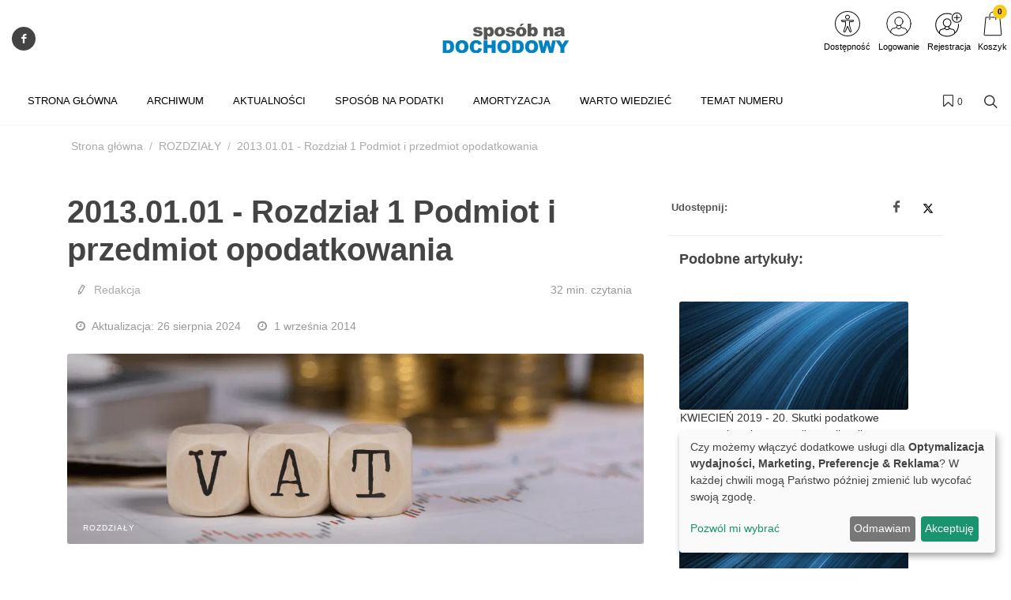

--- FILE ---
content_type: text/html; charset=UTF-8
request_url: https://www.dochodowy.com.pl/artykul/2013-01-01-rozdzial-1-podmiot-i-przedmiot-opodatkowania-1
body_size: 36523
content:
<!DOCTYPE html>
<html lang="pl">
<head>
    <meta charset="UTF-8"/>
    <meta name="viewport" content="width=device-width, initial-scale=1.0">
    <title>2013.01.01 - Rozdział 1 Podmiot i przedmiot opodatkowania
     - Czasopismo specjalistyczne Sposób na Dochodowy</title>
    <meta name="keywords" content="">
    <meta name="description" content="Czasopisma stanowiące źródło wiedzy dla specjalistów z zakresu księgowości oraz kadr i płac.">
            <script>
    function wcagGetCookie(name) {
        let nameEQ = name + "=";
        let ca = document.cookie.split(';');
        for(let i=0; i < ca.length; i++) {
            let c = ca[i];
            while (c.charAt(0)==' ') c = c.substring(1,c.length);
            if (c.indexOf(nameEQ) == 0) return c.substring(nameEQ.length,c.length);
        }
        return null;
    }

    function wcagApplyInitialState() {
        var fontSizes = ['fsize70','fsize80','fsize90','fsize100','fsize110','fsize120','fsize130'];
        var fontSizeCookie = wcagGetCookie('jm-font-size');
        document.documentElement.classList.remove(...fontSizes);
        if (fontSizeCookie) {
            var count = parseInt(fontSizeCookie, 10);
            if (fontSizes.includes('fsize' + count)) {
                document.documentElement.classList.add('fsize' + count);
            }
        }

        var contrastClasses = ['night', 'highcontrast', 'highcontrast2', 'highcontrast3'];
        var contrastCookie = wcagGetCookie('contrast');

        document.documentElement.classList.remove(...contrastClasses);
        if (contrastCookie && contrastClasses.includes(contrastCookie)) {
            document.documentElement.classList.add(contrastCookie);
        }
    }
    document.addEventListener('DOMContentLoaded', wcagApplyInitialState);
</script>    
        <meta property="article:published_time" content="2014-09-01T17:00:00+02:00"/>
    <meta property="article:modified_time" content="2024-08-26T13:38:27+02:00"/>
    <script defer type="text/javascript" src="/config.js"></script><script defer type="text/javascript" src="https://klaro.e-firma.pl/klaro.js"></script><meta name="facebook-domain-verification" content="5l7seccvb61ukmi6f8mavei6c6vkc4" />
<link href="https://use.fontawesome.com/releases/v5.0.7/css/all.css" rel="stylesheet">
<!-- Google Tag Manager -->
<script>(function(w,d,s,l,i){w[l]=w[l]||[];w[l].push({'gtm.start':
new Date().getTime(),event:'gtm.js'});var f=d.getElementsByTagName(s)[0],
j=d.createElement(s),dl=l!='dataLayer'?'&l='+l:'';j.async=true;j.src=
'https://www.googletagmanager.com/gtm.js?id='+i+dl;f.parentNode.insertBefore(j,f);
})(window,document,'script','dataLayer','GTM-MFJ4VNW');</script>
<!-- End Google Tag Manager -->

<!-- Google tag (gtag.js) -->
<script async src="https://www.googletagmanager.com/gtag/js?id=G-LSS5JFLDJV"></script>
<script>
  window.dataLayer = window.dataLayer || [];
  function gtag(){dataLayer.push(arguments);}
  gtag('js', new Date());

  gtag('config', 'G-LSS5JFLDJV');
</script>

<meta name="google-site-verification" content="vTtBte-IGk_4Px0ntUVKgF37Uhfw3OVqtJ-OYOqn6rU" />

<!-- Obsługa parametrów UTM dla Matomo -->
<script>
(function() {
    // Pobierz parametry z URL
    var urlParams = new URLSearchParams(window.location.search);

    // Inicjalizacja _paq, jeśli jeszcze nie istnieje
    var _paq = window._paq = window._paq || [];

    // Sprawdź i ustaw wymiary dla każdego parametru UTM
    var utm_market = urlParams.get('utm_market');
    if (utm_market !== null && utm_market !== '') {
        _paq.push(['setCustomDimension', 1, utm_market]);
    }

    var utm_channel = urlParams.get('utm_channel');
    if (utm_channel !== null && utm_channel !== '') {
        _paq.push(['setCustomDimension', 2, utm_channel]);
    }

    var utm_stage = urlParams.get('utm_stage');
    if (utm_stage !== null && utm_stage !== '') {
        _paq.push(['setCustomDimension', 3, utm_stage]);
    }

    var utm_cohort = urlParams.get('utm_cohort');
    if (utm_cohort !== null && utm_cohort !== '') {
        _paq.push(['setCustomDimension', 4, utm_cohort]);
    }

    var utm_goal = urlParams.get('utm_goal');
    if (utm_goal !== null && utm_goal !== '') {
        _paq.push(['setCustomDimension', 5, utm_goal]);
    }
})();
</script>
<!-- Koniec obsługi parametrów UTM -->
<!-- Matomo -->
<script>
  var _paq = window._paq = window._paq || [];
  /* tracker methods like "setCustomDimension" should be called before "trackPageView" */
  _paq.push(["setExcludedQueryParams", ["a","f","c","chc","A","F","C","CHC","Chc","fbclid","promo","g","timeZoneId","smclient","smlid","smconv","coupon","prod","infoline"]]);
  _paq.push(['trackPageView']);
  _paq.push(['enableLinkTracking']);
  (function() {
    var u="//matomo.e-firma.pl/";
    _paq.push(['setTrackerUrl', u+'matomo.php']);
    _paq.push(['setSiteId', '175']);
    var d=document, g=d.createElement('script'), s=d.getElementsByTagName('script')[0];
    g.async=true; g.src=u+'matomo.js'; s.parentNode.insertBefore(g,s);
  })();
</script>
<!-- End Matomo Code -->
                                            <meta property="og:title" content="2013.01.01 - Rozdział 1 Podmiot i przedmiot opodatkowania"/>
        <meta property="og:type" content="Artykuły"/>
        <meta property="og:image" content="https://www.dochodowy.com.pl/uploads/692/41b/69241bffd3c56449903253.png"/>
        <meta property="og:url"
              content="www.dochodowy.com.pl/artykul/2013-01-01-rozdzial-1-podmiot-i-przedmiot-opodatkowania-1"/>
        <meta property="og:description" content="
Art. 1 - 11 Ustawy z dnia 15 lutego 1992 r. o podatku dochodowym od osób prawnychWersja obowiązująca od 01.01.2013 do 11.06.2013"/>
                            <script>
    function setCookie(cname, cvalue, exdays) {
        var d = new Date();
        d.setTime(d.getTime() + (exdays*24*60*60*1000));
        var expires = "expires="+ d.toUTCString();
        document.cookie = cname + "=" + cvalue + ";" + expires + ";path=/";
    }
    function getCookie(cname) {
        var name = cname + "=";
        var decodedCookie = decodeURIComponent(document.cookie);
        var ca = decodedCookie.split(';');
        for(var i = 0; i <ca.length; i++) {
            var c = ca[i];
            while (c.charAt(0) == ' ') {
                c = c.substring(1);
            }
            if (c.indexOf(name) == 0) {
                return c.substring(name.length, c.length);
            }
        }
        return "";
    }

    function guid() {
        function s4() {
            return Math.floor((1 + Math.random()) * 0x10000)
                .toString(16)
                .substring(1);
        }
        return s4() + s4() + '-' + s4() + '-' + s4() + '-' + s4() + '-' + s4() + s4() + s4();
    }
    var visitorId = null;
    var visitId = null;

    if (getCookie('visitorId') !== "") {
        visitorId = getCookie('visitorId');
    } else {
        visitorId = guid();
        setCookie('visitorId', visitorId, 365);
    }
    if (getCookie('visitId') !== "") {
        visitId = getCookie('visitId');
    } else {
        visitId = guid();
        document.cookie = "visitId=" + visitId + "; expires=0; path=/";
    }

            dataLayerUrl = "https://www.dochodowy.com.pl/artykul/2013-01-01-rozdzial-1-podmiot-i-przedmiot-opodatkowania-1";
    
    window.dataLayer = window.dataLayer || [];
    window.dataLayer.push({
        'pageType': 'artykuły','postType': 'artykuł','author': 'R, ','url': 'https://www.dochodowy.com.pl/artykul/2013-01-01-rozdzial-1-podmiot-i-przedmiot-opodatkowania-1','payWall': 'Premium','postCategory': 'Artykuły','postSection': 'ROZDZIAŁY',        'visitorId': '',
        'visitId': '',
        'customerId': undefined,
        'loginStatus': 'wylogowany',
        'userType': ''
    });
</script>
    <style>
    :root {
            --leadingColor4: #00abee;
        --leadingColor4Hover: #0095cf;
        }
</style>
        <!-- Facebook Pixel Code -->
    <script>
        !function(f,b,e,v,n,t,s)
        {if(f.fbq)return;n=f.fbq=function(){n.callMethod?
            n.callMethod.apply(n,arguments):n.queue.push(arguments)};
            if(!f._fbq)f._fbq=n;n.push=n;n.loaded=!0;n.version='2.0';
            n.queue=[];t=b.createElement(e);t.async=!0;
            t.src=v;s=b.getElementsByTagName(e)[0];
            s.parentNode.insertBefore(t,s)}(window, document,'script',
            'https://connect.facebook.net/en_US/fbevents.js');
        fbq('init', '494816324843733');

                    fbq('track', 'PageView');
            </script>
    <noscript>
        <img height="1" width="1" style="display:none" src="https://www.facebook.com/tr?id=494816324843733&ev=PageView&noscript=1"/>
    </noscript>
    <!-- End Facebook Pixel Code -->

    <link href="https://fonts.googleapis.com/css?family=Lato:300,400,700,900&subset=latin,latin-ext" rel="stylesheet">
    <link href="https://fonts.googleapis.com/css?family=Lato:300,400,700,900&subset=latin,latin-ext"
          rel="stylesheet">
    <link href="https://fonts.googleapis.com/css?family=Lato:300,300i,400,400i,700,700i&amp;subset=latin-ext"
          rel="stylesheet">
    <link href="/css/canvas-vendor.css?v=293" rel="stylesheet">
    <link href="/css/canvas-styles.css?v=293" rel="stylesheet">
    <link href="https://cdn.jsdelivr.net/npm/shikwasa@2.2.1/dist/style.min.css" rel="stylesheet">
    <link href="/css/styles_sposob-na-dochodowy.css?v=293&version=603" rel="stylesheet">
<link rel="icon" type="image/png" href="https://www.dochodowy.com.pl/media/cache/favicon_32_32/uploads/5ce/e59/5cee59b49b904800018960.webp?version=603" />

    <meta name="viewport" content="width=device-width, initial-scale=1.0">
<!-- Globalne head -->
<script>
gtag('consent', 'default', {
  'ad_storage': 'denied',
  'ad_user_data': 'denied',
  'ad_personalization': 'denied',
  'analytics_storage': 'denied'
});
</script>
<link rel="manifest" href="/manifest.json">
<link rel="manifest" href="https://files.forum-media.pl/modal/light-modal.min.css">
<script src="https://code.jquery.com/jquery-3.2.1.min.js"></script>
<script src="https://www.gos.e-firma.pl/frontend/js/showPrice.js" defer></script>



<script>
document.addEventListener('DOMContentLoaded', function() {
  // Funkcja do pobierania parametrów z URL
  function getUrlParameter(name) {
    name = name.replace(/[\[]/, '\\[').replace(/[\]]/, '\\]');
    const regex = new RegExp('[\\?&]' + name + '=([^&#]*)');
    const results = regex.exec(location.search);
    return results === null ? '' : decodeURIComponent(results[1].replace(/\+/g, ' '));
  }

  // Funkcja do ustawiania cookies
  function setCookie(name, value, days) {
    const date = new Date();
    date.setTime(date.getTime() + (days * 24 * 60 * 60 * 1000));
    const expires = "expires=" + date.toUTCString();
    document.cookie = name + "=" + encodeURIComponent(value) + ";" + expires + ";path=/;SameSite=Strict";
  }

  // Pobierz parametr urlcoupon z URL
  const couponValue = getUrlParameter('urlcoupon');
  
  // Jeśli parametr istnieje, zapisz go do cookies
  if (couponValue) {
    // Ustaw cookie na 3 dni
    setCookie('urlcoupon', couponValue, 3);
  }
});
</script>

<style>
    /* ---start---bez tego style się posypią */
/* ---end--- */
.kongres-bg {
  background: #cb1a1a;
}
.kongres-bg:hover {
  background-color: #ffffff !important;
}
.kongres-bg a {
  text-align: center;
  padding-top: 5px !important;
  padding-bottom: 5px !important;
}
.kongres-bg a::after {
  content: "30/07/2025" !important;
}
.kongres-bg2 {
  background: #333;
}
.kongres-bg2:hover {
  background-color: #ffffff !important;
}
.kongres-bg2 a {
  text-align: center;
  padding-top: 5px !important;
  padding-bottom: 5px !important;
}
.kongres-bg2 a::after {
  content: "22/07/2025" !important;
}
.kongres-bg3 {
  background: #000;
}
.kongres-bg3:hover {
  background-color: #ffffff !important;
}
.kongres-bg3 a {
  text-align: center;
  padding-top: 5px !important;
  padding-bottom: 5px !important;
}
.kongres-bg3 a::after {
  content: "26-27.11.2025 r." !important;
}
.main-bar .promo-text:not(:first-child) {
  display: none !important;
}
@font-face {
  font-family: 'Glyphicons Halflings';
  src: url('../fonts/glyphicons-halflings-regular.eot');
  src: url('../fonts/glyphicons-halflings-regular.eot?#iefix') format('embedded-opentype'), url('../fonts/glyphicons-halflings-regular.woff2') format('woff2'), url('../fonts/glyphicons-halflings-regular.woff') format('woff'), url('../fonts/glyphicons-halflings-regular.ttf') format('truetype'), url('../fonts/glyphicons-halflings-regular.svg#glyphicons_halflingsregular') format('svg');
}
.author-image img {
  width: 64px !important;
  height: 64px !important;
}
.author-image {
  width: 64px !important;
  height: 64px !important;
}
.entry-content p {
  margin: 15px 0 10px 0;
}
.entry-content h2 {
  margin: 20px 0 !important;
}
/*modal przerwa Swiateczna*/
#swModal {
  position: fixed !important;
  display: inline-block;
  width: 0 !important;
  height: !important;
}
#swModal .modal-content {
  width: 100%;
}
#swModal .modal-header {
  background-color: #fff;
}
#swModal .modal-footer {
  background-color: #fff;
}
#swModal .btn-default {
  border: 2px solid #DEDEDE;
}
#swModal .modal-footer {
  padding: 10px 16px;
}
#swModal .modal-body p {
  font-size: 13px !important;
  line-height: 17px !important;
  margin: 0 0 10px;
}
#swModal .modal-dialog {
  position: fixed !important;
  top: auto !important;
  right: auto !important;
  left: auto !important;
  bottom: 0px !important;
  margin: 0 !important;
  padding: 0 !important;
  width: 100% !important;
}
@media (max-width: 991px) {
  .navbar .navbar-toggler {
    display: block !important;
  }
}
@media (min-width: 576px) {
  .modal-dialog {
    max-width: 100% !important;
  }
}
/*modal przerwa Swiateczna END*/
.cart-advert-message img {
  max-width: 25px;
}
/* BANNERY */
@media only screen and (max-width: 576px) {
  .desktop-sm {
    display: none;
  }
  .auto-pr-block__desktop {
    display: none;
  }
}
@media only screen and (min-width: 577px) {
  .mobile-sm {
    display: none;
  }
  .auto-pr-block__mobile {
    display: none;
  }
}
/*  Karuzela */
.carousel {
  margin-left: 15%;
  margin-right: 15%;
}
.releases_new .lazy-image {
  box-shadow: none;
}
ul.slides {
  display: block;
  position: relative;
  height: 110px;
  margin: 0;
  padding: 0;
  overflow: hidden;
  list-style: none;
}
.slides * {
  user-select: none;
  -ms-user-select: none;
  -moz-user-select: none;
  -khtml-user-select: none;
  -webkit-user-select: none;
  -webkit-touch-callout: none;
}
ul.slides input {
  display: none;
}
.slide-container {
  display: block;
}
.slide-image {
  display: block;
  position: absolute;
  width: 100%;
  height: 100%;
  top: 0;
  opacity: 0;
  transition: all 0.7s ease-in-out;
}
.slide-image img {
  width: auto;
  min-width: 100%;
  height: 100%;
}
.carousel-controls {
  position: absolute;
  top: 0;
  left: 0;
  right: 0;
  z-index: 999;
  font-size: 100px;
  line-height: 110px;
  color: #fff;
}
.carousel-controls label {
  display: none;
  position: absolute;
  padding: 0 20px;
  opacity: 0;
  transition: opacity .2s;
  cursor: pointer;
}
.slide-image:hover + .carousel-controls label {
  opacity: 0.5;
}
.carousel-controls label:hover {
  opacity: 1;
}
.carousel-controls .prev-slide {
  width: 49%;
  text-align: left;
  left: 0;
}
.carousel-controls .next-slide {
  width: 49%;
  text-align: right;
  right: 0;
}
.carousel-dots {
  position: absolute;
  left: 0;
  right: 0;
  bottom: 0px;
  z-index: 999;
  text-align: center;
}
.carousel-dots .carousel-dot {
  display: inline-block;
  width: 12px;
  height: 12px;
  border-radius: 50%;
  background-color: #fff;
  opacity: 0.5;
  margin: 10px;
}
input:checked + .slide-container .slide-image {
  opacity: 1;
  transform: scale(1);
  transition: opacity 1s ease-in-out;
}
input:checked + .slide-container .carousel-controls label {
  display: block;
}
input#img-1:checked ~ .carousel-dots label#img-dot-1,
input#img-2:checked ~ .carousel-dots label#img-dot-2,
input#img-3:checked ~ .carousel-dots label#img-dot-3,
input#img-4:checked ~ .carousel-dots label#img-dot-4,
input#img-5:checked ~ .carousel-dots label#img-dot-5,
input#img-6:checked ~ .carousel-dots label#img-dot-6 {
  opacity: 1;
}
input:checked + .slide-container .nav label {
  display: block;
}
.sep-txt {
  position: relative;
  font-size: 0.7em;
  line-height: 1;
  font-weight: 300;
  color: #888888;
  letter-spacing: 5px;
  margin-top: 25px;
}
.sep-txt span:before,
.sep-txt span:after {
  content: '';
  height: 1px;
  width: 15%;
  display: inline-block;
  margin: 0 1%;
  background-color: #888888;
  position: relative;
  top: -6px;
}
/*  Karuzela - koniec */
html {
  scroll-behavior: smooth;
}
.spoiler {
  display: none;
}
.release-description-container {
  font-size: 16px;
}
.ratypu {
  display: none;
}
h1.heading-1 {
  visibility: hidden;
}
.new-filters__header {
  background: #ffffff;
}
.new-filters__column-name {
  color: #dedede;
  height: 20px;
  font-size: 12px;
  padding: 16px 10px;
}
.new-filters__name {
  padding: 6px 10px 5px;
}
.heading-1 {
  visibility: hidden;
}
.bannersm-ocz {
  text-align: center !important;
  padding-bottom: 25px;
}
/* 

.block .article .text .post-link .title {
    height: 2.4em;
    overflow: hidden;
}  

*/
.file-page__download-button {
  font-size: 25px;
  font-weight: normal;
}
.file-page__download-section {
  padding: 10px !important;
}
label input[type=radio] ~ i.fa.fa-circle-o {
  color: #337ab7 "!important";
  margin-right: 3px;
}
.file-page__download-section .btn-group > .btn:first-child:not(:last-child):not(.dropdown-toggle) {
  padding-left: 32%;
}
.file-page__download-section.btn-group > .btn:not(:first-child):not(:last-child):not(.dropdown-toggle) {
  padding-left: 32%;
}
label input[type="radio"]:checked ~ i.fa.fa-dot-circle-o {
  margin-right: 3px;
}
.file-page__download-button {
  margin-top: 15px;
}
.box-login {
  display: block;
  margin: 10px;
}
.box-title {
  text-align: center;
  font-size: 18px;
  padding: 0px;
  margin: 0px;
}
.box-title1 {
  text-align: center;
  font-size: 18px;
  padding: 5px 0px 15px 0px;
  margin: 0px;
}
.box-title2 {
  text-align: center;
  font-size: 18px;
  padding: 20px 0px 5px 0px;
  margin: 0px;
}
.box-access {
  background-color: #FAFAFA;
  margin: 0px;
  padding: 28px 0px;
}
input access-btn {
  width: 220px;
}
.access-btn {
  width: 220px;
  font-size: 19px;
  position: relative;
  margin: 0 auto;
  display: block;
  padding: 5px 20px;
  overflow: hidden;
  outline: none;
  background-color: #fff;
  color: #337ab7;
  text-transform: uppercase;
  border: 2px solid #337ab7;
}
.access-btn:hover {
  background-color: #337ab7;
  color: #fff;
}
/*
.file-page__download-section .access-btn a:hover, a:visited{
     color:@mainColor;
     decoration: none;}
*/
.prenumerata {
  decoration: none;
}
.file-page__download-container .breadcrumbs {
  text-align: right;
  font-size: 15px;
  padding-bottom: 20px;
}
.breadcrumbs__item {
  font-size: 15px;
}
.pay-wall-box {
  padding: 0px;
}
.file-page__download-section {
  padding: 0px;
}
.access-btn-sing-in {
  font-size: 19px;
  position: relative;
  margin: 0 auto;
  display: block;
  padding: 0px;
  overflow: hidden;
  outline: none;
  background-color: #fafafa;
  color: #337ab7;
  text-transform: uppercase;
  border: 0;
}
.access-btn-sing-in:hover {
  font-weight: bold;
}
.box-access-buy {
  background-color: #fafafa;
}
label input[type=radio] ~ i.fa.fa-circle-o {
  color: #337ab7;
  margin-right: 3px;
}
@media screen and (max-width: 900px) {
  .social-menu {
    display: none;
  }
}
.bannersm {
  padding: 10px 0;
  text-align: center !important;
}
@media (max-width: 480px) {
  .authors-block .author {
    width: calc(50%) !important;
  }
}
@media (max-width: 992px) {
  .authors-block .author {
    width: calc(25%) !important;
  }
}
/*! Raty */
.ratypu {
  font-size: 18px;
}
.ratypu a {
  color: #EC681B !important;
}
/*! Raty KONIEC */
.spoiler {
  /*--------------------------------
        Major styles begin
--------------------------------*/
  /*--------------------------------
         end Major styles
--------------------------------*/
}
.spoiler__content {
  display: none;
}
input:checked ~ .spoiler__content {
  display: block;
}
.spoiler > input {
  display: none;
}
.spoiler > label {
  display: block;
  box-sizing: border-box;
  padding: 10px;
  cursor: pointer;
  border: 1px dotted grey;
  font-size: 18px;
  color: #ec681b;
}
input:checked + label > .spoiler__text:before {
  content: attr(data-text);
  letter-spacing: 2px;
}
input:not(checked) + label > .spoiler__text:before {
  content: attr(data-text);
  letter-spacing: 2px;
}
.spoiler__icon {
  float: right;
}
input:not(checked) + label > .spoiler__icon:after {
  content: "↴";
  transform: rotate(180deg);
}
input:checked + label > .spoiler__icon {
  transform: rotate(180deg);
}
.spoiler__content {
  padding: 5px 35px 15px 35px;
  background-color: #f9f9f9;
  line-height: 26px;
  font-family: inherit;
  font-size: 16px;
  text-align: left;
}
.release-listing__number {
  color: #4a4a4a;
  text-align: right;
  font-size: 18px;
  font-weight: 500;
  margin-bottom: 1px;
}
header .navbar-default .navbar-nav > li > a {
  font-family: "Lato" !important;
}
header .search-form .btn {
  color: #337ab7 !important;
}
#footer .footer {
  font-size: 14px !important;
  line-height: 26px !important;
  font-family: "Lato" !important;
}
/* banery */
@media only screen and (max-width: 477px) {
  img.baner-mobile {
    display: block;
  }
  img.baner-desktop {
    display: none;
  }
}
@media only screen and (min-width: 478px) {
  img.baner-mobile {
    display: none;
  }
  img.baner-desktop {
    display: block;
  }
}
/* LP */
.lp_mobile {
  display: block;
}
@media (max-width: 478px) {
  .lp_mobile {
    display: block;
  }
  .lp_desktop {
    display: none;
  }
}
.circle-image {
  width: 12vh;
  height: 12vh;
}
.publication {
  color: #484848;
  font-size: 16px;
}
.buy-now {
  background: #0e5fba;
  color: #fff;
  text-transform: uppercase;
  padding: 6px 30px;
  margin-bottom: 4px;
  border-radius: 4px;
  display: inline-block;
  outline: none;
  border: none;
  font-size: large;
}
.product-price-net {
  font-size: x-large;
}
.product-price-gross {
  font-size: medium;
  color: #757575;
}
.author-description p {
  margin: 0px;
}
.publication {
  line-height: 160%;
  font-size: 18px;
}
.h5,
h5 {
  font-size: 18px;
  padding-top: 30px;
}
div.auto-pr-block {
  text-align: center !important;
}
.logo-flex img {
  -moz-transition: all 0.3s;
  -webkit-transition: all 0.3s;
  transition: all 0.3s ease-in-out;
}
.logo-flex:hover img {
  transform: scale(0.9, 0.9);
}
article .content {
  line-height: 30px;
}
/* przycisk pomocy BOK */
button.customer-service-entry-button {
  background: none;
  border: none;
  transform: scale(0.85);
  transition: all ease-out 0.2s;
}
@media (max-width: 767px) {
  button.customer-service-entry-button {
    right: auto;
    left: 30px;
  }
}
button.customer-service-entry-button:hover {
  transform: scale(1);
}
button.customer-service-entry-button svg {
  margin: auto;
  background-color: rgba(128, 128, 128, 0.5);
  border-radius: 50%;
  transition: all ease-out 0.2s;
}
button.customer-service-entry-button span {
  color: #ffffff;
  padding: 0 2px;
  border-radius: 3px;
  font-weight: 700;
  box-shadow: inset 0 0 20px -2px rgba(128, 128, 128, 0.9);
  position: relative;
  top: -10px;
  transition: all ease-out 0.2s;
}
button.customer-service-entry-button:hover svg {
  background-color: rgba(255, 0, 0, 0.7);
}
button.customer-service-entry-button:hover span {
  box-shadow: inset 0 0 20px 2px #ff0000;
}
/* END --- przycisk pomocy BOK --- END */
.odnawialna-cena-strike {
  display: none;
}
/* 
        podstrona /prenumerata
        BOX: W nadchodzącym numerze
      */
.expandable-box {
  box-shadow: 0 4px 8px 0 rgba(0, 0, 0, 0.2);
  border-radius: 4px;
  border: 1px solid rgba(0, 0, 0, 0.1);
  margin: 24px auto 48px;
}
.expandable-box__header {
  text-transform: none;
  line-height: 1.2;
  color: #fff;
  background: #004996;
  padding: 24px;
  font-size: 24px;
  text-align: center;
  position: relative;
  display: flex;
  align-items: center;
  justify-content: center;
  flex-direction: column;
}
.expandable-box__header h2 {
  margin: 0 auto 1rem!important;
  font-size: inherit;
  color: inherit;
  text-transform: none;
}
.expandable-box__header small {
  position: relative;
  font-size: 14px;
  opacity: 1;
  transition: 0.2s all ease-in-out;
}
.expandable-box__button {
  background: #004996;
  border: none;
  border-radius: 4px;
  display: inline-flex;
  justify-content: center;
  align-items: center;
  width: 48px;
  height: 48px;
  position: absolute;
  bottom: -16px;
  margin: auto;
  padding: 12px 0 0 12px;
  transform: rotate(45deg);
  transform-origin: 50% 50%;
  transition: all 0.2s ease-in-out;
  box-shadow: 0.8rem 0.8rem 1.2rem -0.8rem rgba(0, 0, 0, 0.6);
}
.expandable-box__button svg {
  transform: rotate(-45deg);
}
.expandable-box__button:hover {
  padding: 16px 0 0 16px;
}
.expandable-box__button:focus-visible {
  outline: none;
  box-shadow: 0.5rem 0.5rem 0.1rem -0.2rem #e95166;
}
.active .expandable-box__button {
  transform: rotate(45deg) scale(-1);
  box-shadow: none;
  padding: 0 4px 4px 0;
  bottom: -12px;
  height: 24px;
  width: 24px;
  background: #fff;
}
.active .expandable-box__button {
  color: var(--litepicker-multiselect-is-selected-color-bg, #3363ab);
  border-radius: 0 0 4px 0;
}
.incoming-box.active button.incoming-expand:hover {
  padding: 0;
}
.active .expandable-box__header small {
  opacity: 0;
  max-height: 0;
  overflow: hidden;
  line-height: 0;
  height: 0;
  font-size: 1px;
}
.expandable-box__body {
  max-height: 0px;
  padding: 0;
  transition: 0.4s ease-in-out all;
  font-size: 18px;
  padding: 0 24px;
  opacity: 0;
  overflow: hidden;
}
.active .expandable-box__body {
  max-height: 10000px;
  padding: 32px 24px 24px;
  opacity: 1;
}
.expandable-box [data-target]:hover {
  cursor: pointer;
}
.expandable-box__list {
  font-size: inherit;
  text-align: left;
}
.expandable-box__list > li {
  margin-bottom: 1em;
}
/* 
        --- END ---
            BOX: W nadchodzącym numerze
        --- END ---
      */
.entry-lead {
  font-size: 20px;
  font-weight: 500;
}
/* 
        --- START CKEditor style---
    */
.simplebox {
  background: #f2fbff;
  color: #000;
  padding: 20px 25px;
  border-radius: 5px;
}
h2.simplebox-title {
  color: #000;
  padding-bottom: 10px;
  font-family: "Lato";
  border-bottom: 4px solid #009fe3;
  line-height: 1.2;
}
h2 {
  margin: 0 0 20px 0!important;
}
.simplebox-content ul,
.simplebox-content ol {
  padding-left: 20px;
}
.article__content ul {
  margin-left: 30px;
}
.article__content ol {
  margin-left: 30px;
}
.entry-content ul {
  margin-left: 30px;
}
.entry-content ol {
  margin-left: 30px;
}
table p {
  margin-bottom: 0;
}
.table td,
.table th {
  padding: 1rem;
}
.content-table thead tr {
  background: #009fe3 !important;
}
.content-table tr:nth-child(even) {
  background: #f2fbff;
}
.content-table tr:nth-child(odd) {
  background: #FFF;
}
.content-table thead p {
  color: #fff;
}
#content p {
  line-height: 1.5 !important;
}
table.content-table {
  background-color: #fff;
  border-right: none;
  border-bottom: none;
  border-left: none;
  border-top: none !important;
  box-shadow: 0px 2px 14px 6px #eaeaea;
  -moz-box-shadow: 0px 2px 14px 6px #eaeaea;
  -webkit-box-shadow: 0px 2px 14px 6px #eaeaea;
  -o-box-shadow: 0px 2px 14px 6px #eaeaea;
  -ms-box-shadow: 0px 2px 14px 6px #eaeaea;
  margin-top: 25px;
  margin-bottom: 25px;
}
blockquote {
  border-left: 4px solid #009fe3;
  position: relative;
  padding-left: 20px !important;
}
blockquote::before {
  font-family: font-icons;
  speak: none;
  font-style: normal;
  font-weight: 400;
  font-variant: normal;
  content: "\e7ad";
  position: absolute;
  width: 48px;
  height: 48px;
  line-height: 48px;
  font-size: 42px;
  top: 0;
  left: 0;
  color: #f2fbff;
  padding-left: 15px;
}
blockquote p {
  position: relative;
  padding-top: 8px;
  padding-left: 25px;
}
/* 
        --- END CKEditor style---
    */
.datacanvas {
  display: none;
}
dd,
dl,
dt,
li,
ol,
ul {
  margin: 0;
  padding: 0 0 0 5px;
}
#page-title {
  padding: 1.3rem 0 !important;
}
@media (min-width: 992px) {
  .sub-menu-container.menu-pos-invert {
    width: 234px !important;
  }
}
.grid-inner {
  align-items: flex-start !important;
}
.grid-inner .entry-image {
  padding-top: 10px;
}
.grid-inner .entry-meta .post-title {
  margin-top: 0 !important;
}
.cart-help-toggle {
  align-items: center;
}
#logo img {
  height: auto !important;
}
#newFilters #page-title p {
  margin: 20px 0 10px;
}
.cart-complementary-item .text-container {
  overflow: hidden;
}
.js-popup-container {
  position: fixed;
  z-index: 9999;
  box-shadow: 0 4px 15px rgba(0, 0, 0, 0.2);
  border-radius: 8px;
  background-color: #fff;
  overflow: hidden;
  opacity: 0;
  transform: scale(0.95) translate(-50%, -50%);
  transition: opacity 0.3s ease, transform 0.3s ease;
}
.js-popup-container.js-popup-visible {
  opacity: 1;
  transform: scale(1) translate(-50%, -50%);
}
.js-popup-container.js-popup-closing {
  opacity: 0;
  transform: scale(0.95) translate(-50%, -50%);
}
.js-popup-close-btn {
  position: absolute;
  top: 5px;
  right: 5px;
  width: 25px;
  height: 25px;
  background-color: rgba(0, 0, 0, 0.3);
  color: #fff;
  border-radius: 50%;
  display: flex;
  align-items: center;
  justify-content: center;
  font-size: 18px;
  line-height: 1;
  cursor: pointer;
  z-index: 2;
}
.js-popup-image {
  display: block;
  max-width: 100%;
  height: auto;
}
.mp-0 {
  padding-bottom: 10px !important;
}
@media (min-width: 992px) {
  .header-row {
    max-width: 1320px !important;
    margin: 0 auto;
  }
}
.release-listing__btn-outer {
  background-color: #c42126;
  padding: 8px;
  border-radius: 20px;
}
.release-listing__btn-outer a {
  color: #fff;
}
a {
  color: #c42126;
}
a:hover {
  color: #c42126 !important;
}
.release-listing__btn-outer a:hover {
  color: #ffffff !important;
}
.p0 {
  padding: 20px 0 0 0!important;
}
.main-block h3 {
  margin-top: 0 !important;
}
.content-wrap.releases_new {
  padding: 0 !important;
}
.releases_new .categoty-name {
  color: #c42126 !important;
}
.releases_new .categoty-name:after {
  background-color: #c42126 !important;
}
.releases_new .navigation a {
  color: #c42126 !important;
}
#footer .footer {
  background-color: #1f2024 !important;
}
.universalContactFormContainer {
  padding: 50px 0;
  margin-bottom: 50px;
}
.menu {
  top: 0 !important;
}
header .navbar-default a {
  font-size: 12px !important;
}
.more.hidden-more {
  display: none;
}
header .main-bar {
  padding-bottom: 20px;
}
@media (min-width: 769px) {
  #menu ul li:hover ul {
    width: 250px;
  }
  .pay-wall-button {
    width: 30%;
  }
}
@media (max-width: 768px) {
  .search-form {
    display: none;
  }
  .main-bar {
    max-height: 300px;
  }
  .main-bar .promo-text {
    top: -70px;
  }
  .logo-section img {
    margin: 0 10px;
  }
  .logo-flex {
    z-index: 999;
  }
  .navbar-header button {
    z-index: 9999;
  }
  header .navbar-default .navbar-nav > li > a:hover,
  header .navbar-default .navbar-nav > li > a .active {
    background: #ffffff;
  }
  .dual-category__left-column {
    padding-left: 10px;
    padding-right: 10px;
  }
  .dual-category__right-column {
    padding-left: 10px;
    padding-right: 10px;
    padding: top:15px;
  }
  .dual-category__list {
    padding: 10px;
  }
  .pay-wall-button {
    width: 80%;
  }
  #authors-list .author .author-avatar img {
    max-width: 50%;
  }
  .author-avatar {
    text-align: left;
  }
  .box .ptaszki {
    padding: 0px 10px!important;
  }
}
article .content {
  font-size: 18px;
}
p::selection {
  color: #ffffff;
  background: #337ab7;
}
p::-moz-selection {
  color: #ffffff;
  background: #337ab7;
}
h3 {
  margin-top: 30px;
  font-weight: 600;
  text-transform: none;
}
article .article-lead {
  font-size: 22px;
  font-weight: 700;
  font-family: "Lato";
}
article .content aside {
  color: #848484;
  font-size: 16px;
}
.owl-theme .owl-nav [class*="owl-"] {
  background: #fff;
}
.block .article .text .post-link .title {
  line-height: 1.2;
}
.fix {
  margin-top: 25px;
}
.releases .cover img {
  background: #fff;
}
article .content blockquote {
  margin: 60px 0;
}
header .navbar-default .navbar-nav > li > a {
  font-size: 12px !important;
  font-weight: 700 !important;
  color: #000000 !important;
  letter-spacing: 0.1em !important;
  font-family: "Lato" !important;
}
.block {
  padding: 40px 0;
}
.block .article .text .title {
  font-weight: 400;
  font-size: 20px;
}
.block .article .text .details {
  font-size: 12px;
}
header .search-form input[type="text"] {
  padding: 20px 50px 0px 50px;
  font-size: 18px;
}
header .search-form .btn {
  color: #337ab7;
  top: 0px;
  font-size: 25px;
}
.block .block-title span {
  border-bottom: 1px solid #337ab7 !important;
  color: #337ab7;
  padding: 5px 15px 5px 5px;
  letter-spacing: 0.3em;
  font-size: 14px;
  font-weight: bold;
}
.block .block-title {
  border-bottom: 1px solid #dbdbdb;
  margin-bottom: 16px;
}
.block .new-release-block {
  color: #337ab7;
}
.block .new-release-block .release-title {
  font-size: 37px;
  font-weight: 400;
  font-style: normal;
  text-transform: uppercase;
  margin-bottom: 30px;
}
.block .new-release-block .release-article {
  border-bottom: 1px dotted #a8a8a8;
  padding: 10px 0;
  color: #303030;
  margin: 0;
  font-size: 18px;
  border-bottom: 1px dotted #337ab7;
}
.release-article.top-border {
  border-top: 1px dotted #337ab7;
}
.release-number-title {
  font-size: 36px;
  text-align: center;
  border-bottom: 1px dotted #a8a8a8;
}
.block {
  padding: 30px 15px;
}
.block .new-release-block .release-image {
  background: #ffffff;
}
.releases .list .post .author {
  color: red;
}
.releases .list .post .post-title {
  margin-bottom: 3px;
  font-size: 18px;
  margin-bottom: 0px;
  font-weight: 400;
}
.releases .list .category-name {
  color: #333;
  font-size: 14px;
  margin-top: 30px;
  font-weight: 600;
}
.releases .list .post .author {
  color: #337ab7;
}
.block .article.separated .text {
  font-size: 14px;
  padding-top: 14px;
}
#footer .newsletter {
  background: #fafafa;
  border-top: 1px solid #eee;
}
#footer .footer {
  background-color: #333;
}
#footer .copyright {
  color: #f0f0f0;
  background-color: #333;
}
.block .new-release-block .release-article.top-border {
  border-top: 1px dashed #337ab7;
}
.block .new-release-block {
  border: 1px dashed #337ab7;
}
.block .new-release-block .release-number-title {
  border-bottom: 1px dashed #337ab7;
}
.block .new-release-block .release-number {
  font-size: 80px;
  border-bottom: 1px dashed #337ab7;
}
.block .new-release-block .release-name {
  border-bottom: 1px dotted #337ab7;
  padding-bottom: 8px;
}
.block .new-release-block .btn-sub-release {
  border: 2px solid #f5f5f5;
  background-color: #337ab7;
  padding: 18px 58px;
  margin-top: 15px;
  color: #f5f5f5;
  vertical-align: middle;
  align-content: center;
}
.number-slider .item a.active {
  color: #333;
}
.releases .contents-header {
  margin-top: 27px;
  color: #333;
  font-size: 30px;
}
.releases .details .number {
  color: #333;
}
.releases .details .date {
  font-size: 50px;
  margin-bottom: 44px;
  color: #333;
}
.releases .list a:hover {
  text-decoration: underline;
}
header .navbar-default .navbar-nav > li > a:after {
  position: absolute;
  color: #ce0000 !important;
  right: 0;
  content: "";
}
.block .article .tags .tag {
  color: #FFF;
  font-size: 12px;
  font-weight: 300;
  letter-spacing: 0.1em;
}
.block .article.separated .text .details .author {
  color: #cb1a1a;
  font-size: 12px;
  font-weight: 400;
}
.searching #query {
  width: 100%;
}
#search-results {
  width: 100%;
}
.text-elipsis {
  white-space: normal;
}
#search-results .result .title {
  padding: 0px 0 0 5px;
}
.search-elem {
  margin-bottom: 50px;
}
.search-elem .title {
  font-family: "Lato" !important;
  font-size: 18px;
}
#filters .filters:not(.inline) [type=checkbox]:checked + label:before,
#filters .filters:not(.inline) [type=checkbox]:not(:checked) + label:before {
  background: none;
}
#filters .filters:not(.inline) [type=checkbox]:checked + label:after,
#filters .filters:not(.inline) [type=checkbox]:not(:checked) + label:after {
  color: #337ab7;
}
#filters .filters.inline [type=checkbox]:checked + label {
  color: #337ab7;
}
.search-elem .content .highlight {
  color: #333333 !important;
  background-color: rgba(241, 255, 26, 0.85);
  padding: 3px;
}
.block .new-release-block a:hover {
  font-weight: 900;
}
.filters-background {
  background: none;
}
.file-post-title {
  font-size: 38px !important;
}
article .tags-review {
  font-size: 18px;
}
.author-description {
  font-size: 18px !important;
  font-family: "Lato";
}
#footer .footer-tag {
  padding: 8px;
}
.block .article {
  margin-top: 0px;
}
.partnerzy {
  text-align: center;
}
.partnerzy img {
  -webkit-filter: grayscale(25%);
  /* Safari 6.0 - 9.0 */
  filter: grayscale(25%);
  margin: 10px 30px 10px 30px;
}
.partnerzy a:hover img {
  -webkit-filter: none;
  /* Safari 6.0 - 9.0 */
  filter: none;
}
.polecamy {
  text-align: center;
}
p.polecamy-opis {
  font-size: 14px;
  margin-top: 15px;
}
p.polecamy-rabat {
  font-size: 16px;
  font-weight: 700;
  margin-bottom: 30px;
}
a.polecamy-btn {
  border: 2px solid #337ab7;
  background-color: #ffffff;
  padding: 8px 12px;
  color: #337ab7;
  vertical-align: middle;
  align-content: center;
  text-decoration: none;
  font-size: 14px;
}
a.polecamy-btn:link,
visited {
  background-color: #ffffff;
  color: #337ab7;
}
a.polecamy-btn:hover,
active {
  background-color: #337ab7;
  color: #ffffff;
}
.polecamy-space {
  height: 30px !important;
}
header .main-bar {
  border-bottom: 1px solid #eee;
  background-color: #fafafa;
}
header .main-bar .container {
  background-image: none;
}
article .post-sub-title {
  font-family: "Lato";
  font-size: 30px;
  line-height: 1.1;
  font-weight: 300;
}
.simplebox {
  background: #337ab7;
  color: #ffffff;
}
h2.simplebox-title {
  color: #ffffff;
  padding-bottom: 10px;
  border-bottom: 2px solid #ffffff;
}
.read-progress-bar {
  height: 7px;
  background-color: #337ab7;
}
table.content-table {
  background-color: #ffffff;
  border-right: none;
  border-bottom: none;
  border-left: none;
  border-top: 3px solid #666666;
  box-shadow: 0 0px 40px 0px rgba(0, 0, 0, 0.15);
  -moz-box-shadow: 0 0px 40px 0px rgba(0, 0, 0, 0.15);
  -webkit-box-shadow: 0 0px 40px 0px rgba(0, 0, 0, 0.15);
  -o-box-shadow: 0 0px 40px 0px rgba(0, 0, 0, 0.15);
  -ms-box-shadow: 0 0px 40px 0px rgba(0, 0, 0, 0.15);
  margin-top: 25px;
  margin-bottom: 25px;
}
table.content-table td,
th {
  border-left: none;
  border-right: none;
  border-top: none;
  vertical-align: top;
  padding: 10px;
  font-size: 15px;
  line-height: 1.4;
  color: #666666;
}
table.content-table td:first-child {
  padding-left: 20px;
}
table.content-table td:last-child {
  padding-right: 20px;
}
table.content-table tr {
  border-bottom: 1px solid #f2f2f2;
}
table.content-table tr:last-child td {
  border-bottom: none !important;
}
.cover-lead {
  font-size: 16px !important;
}
#footer .newsletter {
  display: none;
}
/* paywall */
.pay-wall-box {
  background: #fff;
}
.box h3 {
  text-align: center;
  top: 80px;
  color: #999;
}
.box .tagline {
  font-size: 3vh;
  display: block;
  color: #337ab7;
  padding: 10px;
}
.box .ptaszki {
  font-size: 18px;
  color: #999;
  display: block;
  padding: 0px 60px 10px 60px;
}
.box ul {
  line-height: 1.4;
  list-style-type: none;
  display: inline-block;
  text-align: left;
}
.box li:before {
  content: "\f00c";
  /* FontAwesome Unicode */
  font-family: FontAwesome;
  display: inline-block;
  margin-left: -1.3em;
  width: 1.3em;
  color: #337ab7;
}
.box {
  width: 100%;
  background: #ffffff;
  padding: 30px;
  text-align: center;
  align-content: center;
  border-top: 3px solid #666666;
  box-shadow: 0 0px 40px 0px rgba(0, 0, 0, 0.15);
  -moz-box-shadow: 0 0px 40px 0px rgba(0, 0, 0, 0.15);
  -webkit-box-shadow: 0 0px 40px 0px rgba(0, 0, 0, 0.15);
  -o-box-shadow: 0 0px 40px 0px rgba(0, 0, 0, 0.15);
  -ms-box-shadow: 0 0px 40px 0px rgba(0, 0, 0, 0.15);
}
.effect4 {
  position: relative;
}
.pay-wall-zarejestruj {
  display: inline-block;
  font-size: 2.5vh;
  line-height: 19px;
  text-align: center;
  background-color: #337ab7;
  color: #fff;
  margin-top: 10px;
  margin-bottom: 10px;
  margin-right: 20px;
  margin-left: 30px;
  padding-top: 16px;
  padding-bottom: 16px;
  padding-right: 0px;
  padding-left: 0px;
  border-radius: 3px;
  transition: all 0.4s;
  width: 30%;
  text-decoration: none;
}
.pay-wall-zaloguj {
  display: inline-block;
  font-size: 2.5vh;
  line-height: 19px;
  text-align: center;
  background-color: #fff;
  color: #337ab7;
  margin-top: 10px;
  margin-bottom: 10px;
  margin-right: 20px;
  margin-left: 30px;
  padding-top: 16px;
  padding-bottom: 16px;
  padding-right: 0px;
  padding-left: 0px;
  border-radius: 3px;
  transition: all 0.4s;
  width: 30%;
  text-decoration: none;
  border: 1px solid #337ab7;
}
/* paywall koniec */
.linkibranze {
  margin: 20px 8px!important;
  color: #1A3232;
}
.block.sideMenu {
  padding: 5px 0;
}
.details-on-image {
  height: fit-content !important;
}
.details-on-image:after {
  display: none;
}
#events-list {
  border: 1px solid #CACBCD;
}
.search-form input {
  font-size: 14px !important;
}
.header-menu-block__left {
  font-size: 20px !important;
}
.header-menu-block__right {
  font-size: 20px !important;
}
.header-menu-block__center {
  font-size: 24px !important;
}
header .navbar-default .navbar-nav > li > a.menuTileArch {
  font-weight: 900 !important;
  color: #337ab7 !important;
}
.calendar__header {
  background: #337ab7;
}
div.cl6.clx12.clz12.d-flex.item-with-bg {
  background-image: none;
}
div.cl6.clx12.clz12.d-flex.item-with-bg:hover {
  background: #337ab7;
}
.item-with-bg:hover {
  background: #337ab7;
}
.article-main-image {
  padding-top: 50px;
}
.block .article .zoom {
  display: block !important;
}
.block .article .tags {
  position: static;
}
.search-elem .section {
  line-height: 29px;
}
#posts-list > .row.search-items-row .col-md-4.search-elem > .row {
  display: flex;
}
#posts-list > .row.search-items-row .col-md-4.search-elem > .row > .col-md-6 {
  width: 70%;
}
#posts-list > .row.search-items-row .col-md-4.search-elem > .row > .col-md-6.text-right {
  width: 30%;
}
header .top-bar {
  min-height: 56px;
}
.post-details-under-image__tag {
  color: #337ab7;
}
#events-list ul li:before {
  color: #337ab7;
}
.text-left {
  margin-bottom: 4px;
  text-align: left;
}
.zostalo-ile {
  position: relative;
  height: inherit;
  border-right: 5px solid #337ab7;
  background-color: #337ab7;
}
.zostalo-tlo {
  position: absolute;
  top: 2px;
  height: 1px;
  width: 100%;
  background-color: #808080;
}
.zostalo-bar {
  position: relative;
  height: 5px;
}
.zostalo-opis {
  margin-bottom: 9px;
}
.pay-wall-button {
  display: inline-block;
  font-size: 3vh;
  line-height: 19px;
  text-align: center;
  background-color: #337ab7;
  color: #fff;
  margin-top: 10px;
  margin-bottom: 10px;
  margin-right: 20px;
  margin-left: 30px;
  padding-top: 26px;
  padding-bottom: 26px;
  padding-right: 0px;
  padding-left: 0px;
  border-radius: 3px;
  transition: all 0.4s;
  text-decoration: none;
}
.pay-wall-button:hover {
  display: inline-block;
  font-size: 3vh;
  line-height: 19px;
  text-align: center;
  background-color: #337ab7;
  color: #fff;
  margin-top: 10px;
  margin-bottom: 10px;
  margin-right: 20px;
  margin-left: 30px;
  padding-top: 26px;
  padding-bottom: 26px;
  padding-right: 0px;
  padding-left: 0px;
  border-radius: 3px;
  transition: all 0.4s;
  text-decoration: none;
}
.pay-wall-box {
  background: #f3f3f3;
  padding: 20px;
  margin-top: 20px;
}
/* LP */
.lp_mobile {
  display: none;
}
@media (max-width: 478px) {
  .lp_mobile {
    display: block;
  }
  .lp_desktop {
    display: none;
  }
}
.banner.ekspert {
  max-width: 900px;
  margin: 0 auto;
}
.banner.ekspert .container {
  padding: 0;
  margin: 0;
  max-width: 100%;
}
header .navbar-default .navbar-nav > li > a.konfa {
  color: #ffffff !important;
  background-color: #cd1445;
  padding-top: 0;
}
header .navbar-default .navbar-nav > li > a.konfa:after {
  position: absolute;
  content: '28.05.2025 r.';
  display: block;
  left: 0;
  bottom: -5%;
  color: #ffffff !important;
  padding: 0 1.5rem;
}
@media (min-width: 769px) {
  header .navbar-default .navbar-nav > li > a.konfa:after {
    text-align: center;
  }
}
header .navbar-default .navbar-nav > li > a.konfa:link,
header .navbar-default .navbar-nav > li > a.konfa:visited {
  color: #ffffff !important;
}
header .navbar-default .navbar-nav > li > a.konfa:hover,
header .navbar-default .navbar-nav > li > a.konfa:active {
  background: none !important;
  color: #cd1445 !important;
}
header .navbar-default .navbar-nav > li > a.konfa:hover:after,
header .navbar-default .navbar-nav > li > a.konfa:active:after {
  color: #cd1445 !important;
}
header .navbar-default .navbar-nav > li > a.konfa2 {
  color: #ffffff !important;
  background-color: #eb6115;
  padding-top: 0;
}
header .navbar-default .navbar-nav > li > a.konfa2:after {
  position: absolute;
  content: ' 29/05/2025';
  display: block;
  left: 0;
  bottom: -5%;
  color: #ffffff !important;
  padding: 0 1.5rem;
}
@media (min-width: 769px) {
  header .navbar-default .navbar-nav > li > a.konfa2:after {
    text-align: center;
  }
}
header .navbar-default .navbar-nav > li > a.konfa2:link,
header .navbar-default .navbar-nav > li > a.konfa2:visited {
  color: #ffffff !important;
}
header .navbar-default .navbar-nav > li > a.konfa2:hover,
header .navbar-default .navbar-nav > li > a.konfa2:active {
  background: none !important;
  color: #eb6115 !important;
}
header .navbar-default .navbar-nav > li > a.konfa2:hover:after,
header .navbar-default .navbar-nav > li > a.konfa2:active:after {
  color: #eb6115 !important;
}
@media (max-width: 768px) {
  header .navbar-default .navbar-nav > li > a,
  header .navbar-default .navbar-nav > li > a.konfa:after {
    padding-left: 25px !important;
  }
  header .navbar-default .navbar-nav > li > a:hover,
  header .navbar-default .navbar-nav > li > a .active {
    background: #f3f3f3;
  }
}
.tvn {
  background: url('https://charaktery.eu/media/cache/resolve/origin/uploads/651/2ad/6512adf2759f2294870322.png') center center no-repeat;
  min-width: 109px;
  min-height: 60px;
}

</style>


                <link href="https://cdnjs.cloudflare.com/ajax/libs/lightbox2/2.9.0/css/lightbox.css" rel="stylesheet">
            
                <link href="https://www.gos.dochodowy.com.pl/css/style.css" rel="stylesheet">
    <link href="https://www.gos.dochodowy.com.pl/css/common.css?ver=1.0.2" rel="stylesheet">

    <style>
        .kcfullheight {
            height: calc(var(--vh, 1vh) * 100) !important;
        }

        :root {
            --best-sidebar-color: #00ABEE;
        }

        h2[id], h3[id] {
            scroll-margin-top: 110px;
        }
    </style>

                
            </head>
<body class="stretched body-canvas" data-wcag="wcag">
    
    
    <div id="locale" data-locale="pl"></div>

    <div class="main-wrapper">
                <div id="wrapper" class="clearfix">
            

<!-- Google Tag Manager (noscript) -->
<noscript><iframe src="https://www.googletagmanager.com/ns.html?id=GTM-MFJ4VNW"
height="0" width="0" style="display:none;visibility:hidden"></iframe></noscript>
<!-- End Google Tag Manager (noscript) -->

        <style>

        @media(max-width: 1400px) {
            #header-wrap .mx-2 {
                margin: 0 !important;
            }

            #header-wrap .mx-2 .header-row {
                padding-left: 10px;
                padding-right: 10px;
            }
        }


    </style>

<header id="header" class="header-size-sm header--screening" data-sticky-shrink="false">
    

    <div class="header-row justify-content-between">
        <div id="logo" class="header-logo-container col-auto ml-auto ml-mb-0 mr-mb-0 order-md-2">
            <a href="/" class="standard-logo">
                <img class="picture mx-auto"
     src="https://www.dochodowy.com.pl/media/cache/logo_175_73/uploads/68e/4d8/68e4d8f7d5782243995633.svg?extension=jpg&version=603"
     loading="lazy" alt="Logo">


            </a>

            <div class="subscribe-mobile-container">
                
            </div>
        </div>
        <div class="w-100 d-block d-md-none"></div>
        <div class="header-social-container col-12 col-md-4 justify-content-center justify-content-sm-start d-flex order-md-1 mb-4 mb-sm-0">
                <a href="https://www.facebook.com/RadaKsiegowego/" class="social-icon si-small si-rounded si-dark si-mini si-facebook mb-0" target="_blank" rel=”nofollow”
       onclick="window.dataLayer.push({'event': 'visitorInteraction','eventCategory': 'Social Media','eventAction': 'Social Profile','eventLabel': 'FB','eventValue': undefined,'eventNonInteraction': false});">
        <i class="icon-facebook"></i>
        <i class="icon-facebook"></i>
    </a>






        </div>

        <div class="header-subscribe-container nav-userbar nav-userbar--second col-6 col-lg-4 order-md-3 mb-4 d-flex align-items-center">
            

            <div class="nav-userbar-inner">
                <div class="nav-item">
                    <a href="#" class="nav-link text-dark show-wcag-link">
                        <img src="/images/wcag-icon.svg?v=293" alt="Dostępność" class="icon-image">
                        <span class="nav-item--text">
                            Dostępność
                        </span>
                    </a>
                </div>

                                    <div class="wcag-box wcag-box-top">
    <div class="wcag-box-container">
        <ul class="jm-wcag-settings">
            <li class="contrast">
                <ul>
                    <li class="contrast-label">
                        <span class="jm-separator">Kontrast</span>
                    </li>
                    <li>
                        <a href="/?contrast=normal" class="jm-normal wcag-a-icon" title="Tryb domyślny">
                            <svg fill="currentColor" viewBox="0 0 24 24" id="font-2" data-name="Flat Color" xmlns="http://www.w3.org/2000/svg" class="icon flat-color">
    <path id="primary" d="M21,20h-.35L12.91,2.59a1,1,0,0,0-1.82,0L3.35,20H3a1,1,0,0,0,0,2H6a1,1,0,0,0,0-2H5.54l1.78-4h8.36l1.78,4H17a1,1,0,0,0,0,2h4a1,1,0,0,0,0-2ZM8.21,14,11.5,6.59,14.79,14Z" fill="currentColor"></path>
</svg>                            <span class="sr-only">Tryb domyślny</span>
                        </a>
                    </li>
                    <li>
                        <a href="/?contrast=highcontrast" class="jm-highcontrast wcag-a-icon" title="Tryb czarno-biały">
                            <svg fill="currentColor" viewBox="0 0 24 24" id="font-2" data-name="Flat Color" xmlns="http://www.w3.org/2000/svg" class="icon flat-color">
    <path id="primary" d="M21,20h-.35L12.91,2.59a1,1,0,0,0-1.82,0L3.35,20H3a1,1,0,0,0,0,2H6a1,1,0,0,0,0-2H5.54l1.78-4h8.36l1.78,4H17a1,1,0,0,0,0,2h4a1,1,0,0,0,0-2ZM8.21,14,11.5,6.59,14.79,14Z" fill="currentColor"></path>
</svg>                            <span class="sr-only">Tryb czarno-biały</span>
                        </a>
                    </li>
                    <li>
                        <a href="/?contrast=highcontrast2" class="jm-highcontrast2 wcag-a-icon" title="Tryb czarno-żółty">
                            <svg fill="currentColor" viewBox="0 0 24 24" id="font-2" data-name="Flat Color" xmlns="http://www.w3.org/2000/svg" class="icon flat-color">
    <path id="primary" d="M21,20h-.35L12.91,2.59a1,1,0,0,0-1.82,0L3.35,20H3a1,1,0,0,0,0,2H6a1,1,0,0,0,0-2H5.54l1.78-4h8.36l1.78,4H17a1,1,0,0,0,0,2h4a1,1,0,0,0,0-2ZM8.21,14,11.5,6.59,14.79,14Z" fill="currentColor"></path>
</svg>                            <span class="sr-only">"Tryb czarno-żółty</span>
                        </a>
                    </li>
                    <li>
                        <a href="/?contrast=highcontrast3" class="jm-highcontrast3 wcag-a-icon" title="Tryb żółto-czarny">
                            <svg fill="currentColor" viewBox="0 0 24 24" id="font-2" data-name="Flat Color" xmlns="http://www.w3.org/2000/svg" class="icon flat-color">
    <path id="primary" d="M21,20h-.35L12.91,2.59a1,1,0,0,0-1.82,0L3.35,20H3a1,1,0,0,0,0,2H6a1,1,0,0,0,0-2H5.54l1.78-4h8.36l1.78,4H17a1,1,0,0,0,0,2h4a1,1,0,0,0,0-2ZM8.21,14,11.5,6.59,14.79,14Z" fill="currentColor"></path>
</svg>                            <span class="sr-only">Tryb żółto-czarny</span>
                        </a>
                    </li>
                </ul>
            </li>
            <li class="resizer">
                <ul>
                    <li class="resizer-label"><span class="jm-separator">Czcionka</span></li>
                    <li>
                        <a href="/?fontsize=70" class="jm-font-smaller" title="Zmniejsz czcionkę">
                            <img src="/images/minus.svg?v=293"
                                 alt="Zmniejsz czcionkę"
                                 class="wcag-size-icon"
                            >
                            <span class="sr-only">Zmniejsz czcionkę</span>
                        </a>
                    </li>
                    <li class="no-margin">
                        <a href="/?fontsize=100" class="jm-font-normal" title="Domyślna czcionka">
                            <span class="wcag-a-icon">
                                <svg fill="currentColor" viewBox="0 0 24 24" id="font-2" data-name="Flat Color" xmlns="http://www.w3.org/2000/svg" class="icon flat-color">
    <path id="primary" d="M21,20h-.35L12.91,2.59a1,1,0,0,0-1.82,0L3.35,20H3a1,1,0,0,0,0,2H6a1,1,0,0,0,0-2H5.54l1.78-4h8.36l1.78,4H17a1,1,0,0,0,0,2h4a1,1,0,0,0,0-2ZM8.21,14,11.5,6.59,14.79,14Z" fill="currentColor"></path>
</svg>                            </span>
                            <span class="sr-only">Domyślna czcionka</span>
                        </a>
                    </li>
                    <li class="no-margin">
                        <a href="/?fontsize=130" class="jm-font-larger" title="Powiększ czcionkę">
                            <img src="/images/plus.svg?v=293"
                                 alt="Powiększ czcionkę"
                                 class="wcag-size-icon"
                            >
                            <span class="sr-only">Powiększ czcionkę</span>
                        </a>
                    </li>
                </ul>
            </li>
        </ul>
    </div>
</div>                
                                                        <div class="nav-item">
                        <a href="/logowanie" class="loginLink nav-link best-login">
                            <img src="/images/icon-user-login.svg?v=293" class="icon-image">
                            <span class="nav-item--text">
                                Logowanie
                            </span>
                        </a>
                    </div>
                                        <div class="userBar-box nav-item">
                        <a href="/rejestracja" class="loginLink nav-link best-register">
                            <img src="/images/icon-user-register.svg?v=293" class="icon-image icon-image--bigger">
                            <span class="nav-item--text">
                                Rejestracja
                            </span>
                        </a>
                    </div>
                
                                
                                <div class="nav-item">
                    <a href="/koszyk" class="nav-link text-dark nav-link--dot">
                        <img src="/images/icon-cart.svg?v=293" alt="" class="icon-image">
                        <span class="dot">
                            <span id="cartProductCount">
                                0
                            </span>
                        </span>
                        <span class="nav-item--text">
                            Koszyk
                        </span>
                    </a>
                </div>

                                <div class="nav-item">
                                    </div>
            </div>
        </div>
    </div>

    <div id="header-wrap" class="border-top border-f5">
        <div class="mx-2">
            <div class="header-row justify-content-between flex-row-reverse flex-lg-row">
                <div class="header-misc">
                    <div class="header-misc-icon">
    <a href="/biblioteczka" style="width: 40px">
    <i class="icon-bookmark-empty"></i> <span class="bookcase__counter">0</span></a>
</div>
                    <div id="top-search" class="header-misc-icon">
                        <a href="#" id="top-search-trigger"><i class="icon-line-search"></i><i class="icon-line-cross"></i></a>
                    </div>
                </div>
                <div id="primary-menu-trigger">
                    <span>Menu</span>
                    <svg class="svg-trigger" viewBox="0 0 100 100"><path d="m 30,33 h 40 c 3.722839,0 7.5,3.126468 7.5,8.578427 0,5.451959 -2.727029,8.421573 -7.5,8.421573 h -20"></path><path d="m 30,50 h 40"></path><path d="m 70,67 h -40 c 0,0 -7.5,-0.802118 -7.5,-8.365747 0,-7.563629 7.5,-8.634253 7.5,-8.634253 h 20"></path></svg>
                </div>
                <nav class="primary-menu with-arrows" id="menu">
                        
        <ul class="menu-container" id="main">

                                                                                                                                  
                            <li class="menu-item menu-color-home ">
                                                <a class="menu-link" href="/"
               style="color: #000000"                    >
                <div>Strona główna</div>
            </a>
            

                                    </li>
                                                                                                                                              
                            <li class="menu-item menu-color-home menuTileArch">
                                                <a class="menu-link" href="/lista-wydan"
               style="color: #000000"                    >
                <div>Archiwum</div>
            </a>
            

                                    </li>
                                                                                                                                              
                            <li class="menu-item menu-color-home ">
                                                <a class="menu-link" href="/listing-aktualnosci"
               style="color: #000000"                    >
                <div>AKTUALNOŚCI</div>
            </a>
            

                                    </li>
                                                                                                                                              
                            <li class="menu-item menu-color-home ">
                                                <a class="menu-link" href="https://ksiegowego.pl/prenumerata"
               style="color: #000000"                     target="_blank">
                <div>Sposób na PODATKI</div>
            </a>
            

                                    </li>
                                                                                                                                              
                            <li class="menu-item menu-color-home ">
                                                <a class="menu-link" href="/listing-amortyzacja"
               style="color: #000000"                    >
                <div>AMORTYZACJA</div>
            </a>
            

                                    </li>
                                                                                                                                              
                            <li class="menu-item menu-color-home ">
                                                <a class="menu-link" href="/listing-warto-wiedziec"
               style="color: #000000"                    >
                <div>WARTO WIEDZIEĆ</div>
            </a>
            

                                    </li>
                                                                                                                                              
                            <li class="menu-item menu-color-home ">
                                                <a class="menu-link" href="/listing-temat-numeru"
               style="color: #000000"                    >
                <div>TEMAT NUMERU</div>
            </a>
            

                                    </li>
                            <li class="more hidden-more" data-width="80">
            <a href="#">Więcej</a>
            <ul class="more-list"></ul>
        </li>
    </ul>

    <ul class="menu-container mobile-primary-menu">
                                                                                                                                  
                            <li class="menu-item menu-color-home ">
                                                <a class="menu-link" href="/"
               style="color: #000000"                    >
                <div>Strona główna</div>
            </a>
            
                                    </li>
                                                                                                                                              
                            <li class="menu-item menu-color-home menuTileArch">
                                                <a class="menu-link" href="/lista-wydan"
               style="color: #000000"                    >
                <div>Archiwum</div>
            </a>
            
                                    </li>
                                                                                                                                              
                            <li class="menu-item menu-color-home ">
                                                <a class="menu-link" href="/listing-aktualnosci"
               style="color: #000000"                    >
                <div>AKTUALNOŚCI</div>
            </a>
            
                                    </li>
                                                                                                                                              
                            <li class="menu-item menu-color-home ">
                                                <a class="menu-link" href="https://ksiegowego.pl/prenumerata"
               style="color: #000000"                     target="_blank">
                <div>Sposób na PODATKI</div>
            </a>
            
                                    </li>
                                                                                                                                              
                            <li class="menu-item menu-color-home ">
                                                <a class="menu-link" href="/listing-amortyzacja"
               style="color: #000000"                    >
                <div>AMORTYZACJA</div>
            </a>
            
                                    </li>
                                                                                                                                              
                            <li class="menu-item menu-color-home ">
                                                <a class="menu-link" href="/listing-warto-wiedziec"
               style="color: #000000"                    >
                <div>WARTO WIEDZIEĆ</div>
            </a>
            
                                    </li>
                                                                                                                                              
                            <li class="menu-item menu-color-home ">
                                                <a class="menu-link" href="/listing-temat-numeru"
               style="color: #000000"                    >
                <div>TEMAT NUMERU</div>
            </a>
            
                                    </li>
                        </ul>

    



    <script src="/Frontend/js/canvas/menuResize.js?v=293"></script>

                </nav>
                <form class="top-search-form" action="/szukaj" method="get" autocomplete="off">
                    <input type="text" name="query" class="form-control" value="" placeholder="SZUKAJ W SERWISIE" autocomplete="off">
                </form>
            </div>
        </div>
    </div>
    <div class="header-wrap-clone"></div>
</header>

        </div>
            <div id="fb-root"></div>
    <script>(function (d, s, id) {
            var js, fjs = d.getElementsByTagName(s)[0];
            if (d.getElementById(id)) return;
            js = d.createElement(s);
            js.id = id;
            js.src = "//connect.facebook.net/pl_PL/sdk.js#xfbml=1&version=v2.10&appId=496667230376171";
            fjs.parentNode.insertBefore(js, fjs);
        }(document, 'script', 'facebook-jssdk'));</script>

                <div class="main-block ">
                <section id="content">
        <div class="content-wrap pt-3">
            <div class="container clearfix">
                                                <ol class="breadcrumb op-05">
    <li class="breadcrumb-item"><a href="/">Strona główna</a></li>

            <li class="breadcrumb-item">
                            <a href="/rozdzialy-1">ROZDZIAŁY</a>
                    </li>
            <li class="breadcrumb-item">
                            2013.01.01 - Rozdział 1 Podmiot i przedmiot opodatkowania
                    </li>
    </ol>

                    

                <div class="row mt-5 clearfix">
                    <div class="col-lg-8">
                        <div class="entry clearfix">
                            <h1 class="mb-3 font-weight-bold h1">2013.01.01 - Rozdział 1 Podmiot i przedmiot opodatkowania</h1>
                            <p class="text-muted mb-3"></p>

                            <div class="entry-meta d-flex justify-content-between mb-4">
                                <ul>
                                                                            <li class="autorcanvas_art">
                                            <span><i class="icon-pencil"></i></span>
                                                                                            <a href="/autor/redakcja">Redakcja</a>
                                                                                                                                    </li>
                                                                    </ul>
                                <ul>
                                    <li> 32 min. czytania</li>
                                                                                                        </ul>
                            </div>

                            <div class="entry-meta mb-4">
                                <ul>
                                    <li class="datacanvas_art">
                                                                                    <span class="datacanvas_art__item">
                                                <i class="icon-time"></i> Aktualizacja:
                                                26 sierpnia 2024
                                                <span class="mx-2"></span>
                                            </span>
                                                                                <span class="datacanvas_art__item">
                                            <i class="icon-time"></i>
                                            1 września 2014
                                        </span>
                                    </li>
                                </ul>
                            </div>

                            <div class="entry-image">
                                                                        <img class="picture premium-only"
         style="background-color: transparent;"
         src="https://www.dochodowy.com.pl/media/cache/article_full_1140_377/uploads/692/41b/69241bffd3c56449903253.webp?extension=png&version=603"
             loading="lazy">

                                                                                                    <div class="entry-categories">
                                                                            <a style="background: #; margin-left: 5px"
                                           href="/dzial/rozdzialy-1">
                                            ROZDZIAŁY
                                        </a>
                                                                        </div>
                                                            </div>

                            
                            
                                                            <div class="entry-lead mt-0">
                                    
<p xmlns:tmp="http://ez.no/namespaces/ezpublish3/temporary/"><strong>Art. 1 - 11</strong> Ustawy z dnia 15 lutego 1992 r. o podatku dochodowym od osób prawnych</p><p xmlns:tmp="http://ez.no/namespaces/ezpublish3/temporary/"><em>Wersja obowiązująca od 01.01.2013 do 11.06.2013</em></p>
                                </div>
                            
                            
                            <div class="entry-content mt-0">
                                <div id="article__content-no_user">
                                                                            <div class="article__content">
                                            <p xmlns:tmp="//ez.no/namespaces/ezpublish3/temporary/"></p><table class="content-table" border="0" width="60%"><tr><td></td><td></td></tr><tr><td><p xmlns:tmp="//ez.no/namespaces/ezpublish3/temporary/"><strong>Obowiązywanie wersji:</strong></p></td><td><p xmlns:tmp="//ez.no/namespaces/ezpublish3/temporary/"><strong>Publikacja:</strong></p></td></tr><tr><td></td><td></td></tr><tr><td><p xmlns:tmp="//ez.no/namespaces/ezpublish3/temporary/">12.06.2013 - 03.10.2013</p></td><td><p xmlns:tmp="//ez.no/namespaces/ezpublish3/temporary/">zm. Dz.U. 2013 poz. 613</p></td></tr><tr><td></td><td></td></tr><tr><td><p xmlns:tmp="//ez.no/namespaces/ezpublish3/temporary/"><em>01.01.2013 - 11.06.2013 (aktualnie wyświetlana)</em></p></td><td><p xmlns:tmp="//ez.no/namespaces/ezpublish3/temporary/">zm. Dz.U. 2012 poz. 1540</p></td></tr><tr><td></td><td><p xmlns:tmp="//ez.no/namespaces/ezpublish3/temporary/">zm. Dz.U. 2012 poz. 1342</p></td></tr><tr><td></td><td><p xmlns:tmp="//ez.no/namespaces/ezpublish3/temporary/">zm. Dz.U. 2012 poz. 596</p></td></tr><tr><td></td><td></td></tr><tr><td><p xmlns:tmp="//ez.no/namespaces/ezpublish3/temporary/">12.09.2012 - 31.12.2012</p></td><td><p xmlns:tmp="//ez.no/namespaces/ezpublish3/temporary/">sprost. Dz.U. 2012 poz. 1010</p></td></tr><tr><td></td><td></td></tr><tr><td><p xmlns:tmp="//ez.no/namespaces/ezpublish3/temporary/">Lista wszystkich wersji</p></td><td></td></tr></table><strong>USTAWA</strong>z dnia 15 lutego 1992 r.<strong>o podatku dochodowym od osób prawnych</strong><p xmlns:tmp="//ez.no/namespaces/ezpublish3/temporary/"></p><table class="content-table" border="0" width="100%"><tr><td align="center"><p xmlns:tmp="//ez.no/namespaces/ezpublish3/temporary/">Spis treści</p></td></tr></table><table class="content-table" border="0" width="100%"><tr><td><p xmlns:tmp="//ez.no/namespaces/ezpublish3/temporary/"> </p></td><td align="right"><p xmlns:tmp="//ez.no/namespaces/ezpublish3/temporary/">Następny Rozdział</p></td></tr></table><p align="center"><em>(kolor fioletowy oznacza zmiany w stosunku do poprzedniej wersji)</em></p><strong>Rozdział 1</strong><strong>Podmiot i przedmiot opodatkowania</strong><p xmlns:tmp="//ez.no/namespaces/ezpublish3/temporary/"><strong>Art. 1.</strong> 1. Ustawa reguluje opodatkowanie podatkiem dochodowym dochodów osób prawnych i spółek kapitałowych w organizacji, zwanych dalej "podatnikami".</p><p xmlns:tmp="//ez.no/namespaces/ezpublish3/temporary/">2. Przepisy ustawy mają również zastosowanie do jednostek organizacyjnych niemających osobowości prawnej, z wyjątkiem spółek niemających osobowości prawnej, z zastrzeżeniem ust. 1 i 3.</p><p xmlns:tmp="//ez.no/namespaces/ezpublish3/temporary/">3. Przepisy ustawy mają również zastosowanie do spółek niemających osobowości prawnej mających siedzibę lub zarząd w innym państwie, jeżeli zgodnie z przepisami prawa podatkowego tego państwa są traktowane jak osoby prawne i podlegają w tym państwie opodatkowaniu od całości swoich dochodów bez względu na miejsce ich osiągania.</p><p xmlns:tmp="//ez.no/namespaces/ezpublish3/temporary/"><strong>Art. 1a.</strong> 1. Podatnikami mogą być również grupy co najmniej dwóch spółek prawa handlowego mających osobowość prawną, które pozostają w związkach kapitałowych, zwane dalej "podatkowymi grupami kapitałowymi".</p><p xmlns:tmp="//ez.no/namespaces/ezpublish3/temporary/">2. Podatkowa grupa kapitałowa jest podatnikiem, jeżeli spełnione są łącznie następujące warunki:</p><p xmlns:tmp="//ez.no/namespaces/ezpublish3/temporary/">    1) podatkową grupę kapitałową mogą tworzyć wyłącznie spółki z ograniczoną odpowiedzialnością lub spółki akcyjne, mające siedzibę na terytorium Rzeczypospolitej Polskiej, jeżeli:</p><p xmlns:tmp="//ez.no/namespaces/ezpublish3/temporary/">        a) przeciętny kapitał zakładowy, określony w sposób, o którym mowa w art. 16 ust. 7, przypadający na każdą z tych spółek, jest nie niższy niż 1.000.000 zł,</p><p xmlns:tmp="//ez.no/namespaces/ezpublish3/temporary/">        b) jedna ze spółek, zwana dalej "spółką dominującą", posiada bezpośredni 95% udział w kapitale zakładowym lub w tej części kapitału zakładowego pozostałych spółek, zwanych dalej "spółkami zależnymi", która na podstawie przepisów o komercjalizacji i prywatyzacji nie została nieodpłatnie lub na zasadach preferencyjnych nabyta przez pracowników, rolników lub rybaków albo która nie stanowi rezerwy mienia Skarbu Państwa na cele reprywatyzacji,</p><p xmlns:tmp="//ez.no/namespaces/ezpublish3/temporary/">        c) spółki zależne nie posiadają udziałów w kapitale zakładowym innych spółek tworzących tę grupę,</p><p xmlns:tmp="//ez.no/namespaces/ezpublish3/temporary/">        d) w spółkach tych nie występują zaległości we wpłatach podatków stanowiących dochód budżetu państwa;</p><p xmlns:tmp="//ez.no/namespaces/ezpublish3/temporary/">    2) spółka dominująca i spółki zależne zawarły, w formie aktu notarialnego, umowę o utworzeniu, na okres co najmniej 3 lat podatkowych, podatkowej grupy kapitałowej i umowa ta, zwana dalej "umową", została zarejestrowana przez naczelnika urzędu skarbowego;</p><p xmlns:tmp="//ez.no/namespaces/ezpublish3/temporary/">    3) po utworzeniu podatkowej grupy kapitałowej spółki tworzące tę grupę spełniają warunki wymienione w pkt 1 lit. a-c, a ponadto:</p><p xmlns:tmp="//ez.no/namespaces/ezpublish3/temporary/">        a) nie korzystają ze zwolnień od podatku dochodowego na podstawie odrębnych ustaw,</p><p xmlns:tmp="//ez.no/namespaces/ezpublish3/temporary/">        b) nie pozostają w związkach powodujących zaistnienie okoliczności, o których mowa w art. 11, z podatnikami podatku dochodowego niewchodzącymi w skład podatkowej grupy kapitałowej;</p><p xmlns:tmp="//ez.no/namespaces/ezpublish3/temporary/">    4) podatkowa grupa kapitałowa osiągnie za każdy rok podatkowy udział dochodów w przychodach, określony zgodnie z art. 7a ust. 1, w wysokości co najmniej 3%.</p><p xmlns:tmp="//ez.no/namespaces/ezpublish3/temporary/">2a. Warunek określony w ust. 2 pkt 1 lit. d uważa się za spełniony również wtedy, gdy spółka po przystąpieniu do podatkowej grupy kapitałowej dokona korekty deklaracji podatkowej i ureguluje tę zaległość wraz z należnymi odsetkami w terminie 14 dni od dnia złożenia korekty deklaracji albo w terminie 14 dni od dnia doręczenia decyzji organu pierwszej instancji, określającej wysokość zobowiązania, ureguluje tę zaległość wraz z należnymi odsetkami.</p><p xmlns:tmp="//ez.no/namespaces/ezpublish3/temporary/">3. Umowa musi zawierać co najmniej:</p><p xmlns:tmp="//ez.no/namespaces/ezpublish3/temporary/">    1) wykaz spółek tworzących podatkową grupę kapitałową oraz wysokość ich kapitału zakładowego;</p><p xmlns:tmp="//ez.no/namespaces/ezpublish3/temporary/">    2) informację o udziałowcach (akcjonariuszach) i wysokości ich udziału w kapitale zakładowym w spółce dominującej i w spółkach zależnych tworzących podatkową grupę kapitałową, posiadających co najmniej 5% udziałów (akcji) tych spółek;</p><p xmlns:tmp="//ez.no/namespaces/ezpublish3/temporary/">    3) określenie czasu trwania umowy;</p><p xmlns:tmp="//ez.no/namespaces/ezpublish3/temporary/">    4) wskazanie spółki reprezentującej podatkową grupę kapitałową w zakresie obowiązków wynikających z ustawy oraz z przepisów Ordynacji podatkowej;</p><p xmlns:tmp="//ez.no/namespaces/ezpublish3/temporary/">    5) określenie przyjętego roku podatkowego.</p><p xmlns:tmp="//ez.no/namespaces/ezpublish3/temporary/">4. Umowa podlega zgłoszeniu przez spółkę, wskazaną zgodnie z ust. 3 pkt 4, do właściwego według jej siedziby naczelnika urzędu skarbowego, co najmniej na 3 miesiące przed rozpoczęciem roku podatkowego przyjętego przez podatkową grupę kapitałową. Organ ten jest właściwy w sprawach opodatkowania podatkiem dochodowym podatkowej grupy kapitałowej.</p><p xmlns:tmp="//ez.no/namespaces/ezpublish3/temporary/">5. Naczelnik urzędu skarbowego dokonuje, w formie decyzji, rejestracji umowy. W tej samej formie naczelnik urzędu skarbowego odmówi zarejestrowania umowy, jeżeli nie zostaną spełnione warunki, o których mowa w ust. 2 pkt 1 oraz w ust. 3 i 4.</p><p xmlns:tmp="//ez.no/namespaces/ezpublish3/temporary/">6. Po rejestracji umowy nie może być ona rozszerzona na inne spółki.</p><p xmlns:tmp="//ez.no/namespaces/ezpublish3/temporary/">7. Podatek dochodowy oraz zaliczki na ten podatek są obliczane, pobierane i wpłacane przez spółkę, o której mowa w ust. 3 pkt 4. Spółce tej nie przysługuje wynagrodzenie z tytułu terminowego wpłacania podatku dochodowego od osób prawnych należnego od podatkowej grupy kapitałowej.</p><p xmlns:tmp="//ez.no/namespaces/ezpublish3/temporary/">8. Spółka, o której mowa w ust. 3 pkt 4, obowiązana jest zgłosić naczelnikowi urzędu skarbowego, o którym mowa w ust. 4, wszelkie zmiany umowy oraz zmiany w kapitale zakładowym spółek tworzących podatkową grupę kapitałową - w terminie 30 dni od dnia zaistnienia tych okoliczności.</p><p xmlns:tmp="//ez.no/namespaces/ezpublish3/temporary/">9. Do przedłużenia okresu funkcjonowania podatkowej grupy kapitałowej jest wymagane zawarcie nowej umowy, podlegającej zgłoszeniu i zarejestrowaniu przez właściwego naczelnika urzędu skarbowego.</p><p xmlns:tmp="//ez.no/namespaces/ezpublish3/temporary/">10. W razie gdy w okresie obowiązywania umowy wystąpią zmiany w stanie faktycznym lub w stanie prawnym, zależne od którejkolwiek ze stron umowy, które naruszają warunki uznania podatkowej grupy kapitałowej za podatnika podatku dochodowego, dzień naruszenia któregokolwiek z tych warunków, z zastrzeżeniem ust. 12, oznacza utratę statusu podatnika oraz koniec jej roku podatkowego.</p><p xmlns:tmp="//ez.no/namespaces/ezpublish3/temporary/">11. Zbycie udziałów (akcji), objętych na podstawie przepisów o komercjalizacji i prywatyzacji lub w związku z reprywatyzacją, oraz dalszy obrót tymi udziałami (akcjami) przez ich posiadaczy nie stanowi naruszenia warunków uznania podatkowej grupy kapitałowej za podatnika podatku dochodowego.</p><p xmlns:tmp="//ez.no/namespaces/ezpublish3/temporary/">12. W przypadku niezachowania warunku, o którym mowa w ust. 2 pkt 4, za dzień utraty statusu podatnika przez podatkową grupę kapitałową uznaje się ostatni dzień miesiąca, w którym złożono zeznanie podatkowe, nie później jednak niż dzień, na który, zgodnie z art. 27 ust. 1, przypada termin złożenia tego zeznania.</p><p xmlns:tmp="//ez.no/namespaces/ezpublish3/temporary/">13. Przystąpienie do innej podatkowej grupy kapitałowej przez którąkolwiek ze spółek wchodzących uprzednio w skład grupy, która utraciła ten status ze względu na naruszenie warunków, o których mowa w ust. 2 pkt 3 i 4, nie jest możliwe przed upływem roku podatkowego spółki, następującego po roku, w którym podatkowa grupa kapitałowa utraciła prawo do uznania jej za podatnika.</p><p xmlns:tmp="//ez.no/namespaces/ezpublish3/temporary/">14. Spółki tworzące podatkową grupę kapitałową odpowiadają solidarnie za jej zobowiązania z tytułu podatku dochodowego należnego za okres obowiązywania umowy.</p><p xmlns:tmp="//ez.no/namespaces/ezpublish3/temporary/">15. Informacje o zarejestrowaniu i wykreśleniu podatkowej grupy kapitałowej podlegają ogłoszeniu w Monitorze Sądowym i Gospodarczym.</p><p xmlns:tmp="//ez.no/namespaces/ezpublish3/temporary/"><strong>Art. 2.</strong> 1. Przepisów ustawy nie stosuje się do:</p><p xmlns:tmp="//ez.no/namespaces/ezpublish3/temporary/">    1) przychodów z działalności rolniczej, z wyjątkiem dochodów z działów specjalnych produkcji rolnej, chyba że ustalenie przychodów jest wymagane dla celów określenia dochodów wolnych od podatku dochodowego na podstawie art. 17 ust. 1 pkt 4e;</p><p xmlns:tmp="//ez.no/namespaces/ezpublish3/temporary/">    2) przychodów z gospodarki leśnej w rozumieniu ustawy o lasach;</p><p xmlns:tmp="//ez.no/namespaces/ezpublish3/temporary/">    3) przychodów wynikających z czynności, które nie mogą być przedmiotem prawnie skutecznej umowy;</p><p xmlns:tmp="//ez.no/namespaces/ezpublish3/temporary/">    <em>4) przychodów (dochodów) przedsiębiorcy żeglugowego opodatkowanych na zasadach wynikających z ustawy z dnia 24 sierpnia 2006 r. o podatku tonażowym (Dz. U. nr 183, poz. 1353, z 2008 r. nr 209, poz. 1316 oraz z 2012 r. poz. 1540), z zastrzeżeniem art. 9 ust. 1a.</em></p><p xmlns:tmp="//ez.no/namespaces/ezpublish3/temporary/">2. Działalnością rolniczą w rozumieniu ust. 1 pkt 1 jest działalność polegająca na wytwarzaniu produktów roślinnych lub zwierzęcych w stanie nieprzetworzonym (naturalnym) z własnych upraw albo hodowli lub chowu, w tym również produkcja materiału siewnego, szkółkarskiego, hodowlanego oraz reprodukcyjnego, produkcja warzywnicza gruntowa, szklarniowa i pod folią, produkcja roślin ozdobnych, grzybów uprawnych i sadownicza, hodowla i produkcja materiału zarodowego zwierząt, ptactwa i owadów użytkowych, produkcja zwierzęca typu przemysłowo-fermowego oraz hodowla ryb, a także działalność, w której minimalne okresy przetrzymywania zakupionych zwierząt i roślin, w trakcie których następuje ich biologiczny wzrost, wynoszą co najmniej:</p><p xmlns:tmp="//ez.no/namespaces/ezpublish3/temporary/">    1) miesiąc - w przypadku roślin,</p><p xmlns:tmp="//ez.no/namespaces/ezpublish3/temporary/">    2) 16 dni - w przypadku wysokointensywnego tuczu specjalizowanego gęsi i kaczek,</p><p xmlns:tmp="//ez.no/namespaces/ezpublish3/temporary/">    3) 6 tygodni - w przypadku pozostałego drobiu rzeźnego,</p><p xmlns:tmp="//ez.no/namespaces/ezpublish3/temporary/">    4) 2 miesiące - w przypadku pozostałych zwierząt</p><p xmlns:tmp="//ez.no/namespaces/ezpublish3/temporary/">    - licząc od dnia nabycia.</p><p xmlns:tmp="//ez.no/namespaces/ezpublish3/temporary/">3. Działami specjalnymi produkcji rolnej są: uprawy w szklarniach i ogrzewanych tunelach foliowych, uprawy grzybów i ich grzybni, uprawy roślin "in vitro", fermowa hodowla i chów drobiu rzeźnego i nieśnego, wylęgarnie drobiu, hodowla i chów zwierząt futerkowych i laboratoryjnych, hodowla dżdżownic, hodowla entomofagów, hodowla jedwabników, prowadzenie pasiek oraz hodowla i chów innych zwierząt poza gospodarstwem rolnym.</p><p xmlns:tmp="//ez.no/namespaces/ezpublish3/temporary/">4. Ilekroć w ustawie jest mowa o gospodarstwie rolnym, oznacza to gospodarstwo rolne w rozumieniu przepisów ustawy o podatku rolnym.</p><p xmlns:tmp="//ez.no/namespaces/ezpublish3/temporary/">5. Nie stanowią działów specjalnych produkcji rolnej uprawy, hodowla i chów zwierząt w rozmiarach nieprzekraczających wielkości określonych w załączniku nr 2.</p><p xmlns:tmp="//ez.no/namespaces/ezpublish3/temporary/">6. Jeżeli rozmiary działów specjalnych produkcji rolnej przekraczają wielkości określone w załączniku nr 2, opodatkowaniu podlegają dochody uzyskane w roku podatkowym z całej powierzchni upraw lub wszystkich jednostek produkcji.</p><p xmlns:tmp="//ez.no/namespaces/ezpublish3/temporary/"><strong>Art. 3. </strong>1. Podatnicy, jeżeli mają siedzibę lub zarząd na terytorium Rzeczypospolitej Polskiej, podlegają obowiązkowi podatkowemu od całości swoich dochodów, bez względu na miejsce ich osiągania.</p><p xmlns:tmp="//ez.no/namespaces/ezpublish3/temporary/">2. Podatnicy, jeżeli nie mają na terytorium Rzeczypospolitej Polskiej siedziby lub zarządu, podlegają obowiązkowi podatkowemu tylko od dochodów, które osiągają na terytorium Rzeczypospolitej Polskiej.</p><p xmlns:tmp="//ez.no/namespaces/ezpublish3/temporary/"><strong>Art. 4.</strong> Za terytorium Rzeczypospolitej Polskiej, w rozumieniu ustawy, uważa się również znajdującą się poza morzem terytorialnym wyłączną strefę ekonomiczną, w której Rzeczpospolita Polska na podstawie prawa wewnętrznego i zgodnie z prawem międzynarodowym wykonuje prawa odnoszące się do badania i eksploatacji dna morskiego i jego podglebia oraz ich zasobów naturalnych.</p><p xmlns:tmp="//ez.no/namespaces/ezpublish3/temporary/"><strong>Art. 4a.</strong> Ilekroć w ustawie jest mowa o:</p><p xmlns:tmp="//ez.no/namespaces/ezpublish3/temporary/">    1) inwestycjach - oznacza to środki trwałe w budowie w rozumieniu ustawy z dnia 29 września 1994 r. o rachunkowości (Dz. U. z 2009 r. nr 152, poz. 1223, nr 157, poz. 1241 i nr 165, poz. 1316 oraz z 2010 r. nr 47, poz. 278), zwanej dalej "ustawą o rachunkowości";</p><p xmlns:tmp="//ez.no/namespaces/ezpublish3/temporary/">    2) składnikach majątkowych - oznacza to aktywa w rozumieniu ustawy o rachunkowości, pomniejszone o przejęte długi funkcjonalnie związane z prowadzoną działalnością gospodarczą zbywcy, o ile długi te nie zostały uwzględnione w cenie nabycia, o której mowa w art. 16g ust. 3;</p><p xmlns:tmp="//ez.no/namespaces/ezpublish3/temporary/">    3) przedsiębiorstwie - oznacza to przedsiębiorstwo w rozumieniu przepisów Kodeksu cywilnego;</p><p xmlns:tmp="//ez.no/namespaces/ezpublish3/temporary/">    4) zorganizowanej części przedsiębiorstwa - oznacza to organizacyjnie i finansowo wyodrębniony w istniejącym przedsiębiorstwie zespół składników materialnych i niematerialnych, w tym zobowiązania, przeznaczonych do realizacji określonych zadań gospodarczych, który zarazem mógłby stanowić niezależne przedsiębiorstwo samodzielnie realizujące te zadania;</p><p xmlns:tmp="//ez.no/namespaces/ezpublish3/temporary/">    5) programie restrukturyzacji na podstawie odrębnych ustaw - oznacza to restrukturyzację na podstawie ustaw:</p><p xmlns:tmp="//ez.no/namespaces/ezpublish3/temporary/">        a) z dnia 26 listopada 1998 r. o dostosowaniu górnictwa węgla kamiennego do funkcjonowania w warunkach gospodarki rynkowej oraz szczególnych uprawnieniach i zadaniach gmin górniczych (Dz. U. nr 162, poz. 1112, z późn. zm.)*),</p><p xmlns:tmp="//ez.no/namespaces/ezpublish3/temporary/">        b) z dnia 7 października 1999 r. o wspieraniu restrukturyzacji przemysłowego potencjału obronnego i modernizacji technicznej Sił Zbrojnych Rzeczypospolitej Polskiej (Dz. U. nr 83, poz. 932, z późn. zm.),</p><p xmlns:tmp="//ez.no/namespaces/ezpublish3/temporary/">        c) z dnia 14 lipca 2000 r. o restrukturyzacji finansowej górnictwa siarki (Dz. U. nr 74, poz. 856 oraz z 2003 r. nr 175, poz. 1693),</p><p xmlns:tmp="//ez.no/namespaces/ezpublish3/temporary/">        d) z dnia 8 września 2000 r. o komercjalizacji, restrukturyzacji i prywatyzacji przedsiębiorstwa państwowego "Polskie Koleje Państwowe" (Dz. U. nr 84, poz. 948, z późn. zm.),</p><p xmlns:tmp="//ez.no/namespaces/ezpublish3/temporary/">        e) z dnia 24 sierpnia 2001 r. o restrukturyzacji hutnictwa żelaza i stali (Dz. U. nr 111, poz. 1196, z późn. zm.),</p><p xmlns:tmp="//ez.no/namespaces/ezpublish3/temporary/">        f) z dnia 15 kwietnia 2005 r. o pomocy publicznej i restrukturyzacji publicznych zakładów opieki zdrowotnej (Dz. U. nr 78, poz. 684, z późn. zm.);</p><p xmlns:tmp="//ez.no/namespaces/ezpublish3/temporary/">    6) urzędzie skarbowym - rozumie się przez to urząd skarbowy, którym kieruje właściwy dla podatnika naczelnik urzędu skarbowego;</p><p xmlns:tmp="//ez.no/namespaces/ezpublish3/temporary/">    7) ustawie o podatku od towarów i usług - oznacza to ustawę z dnia 11 marca 2004 r. o podatku od towarów i usług (Dz. U. nr 54, poz. 535, z późn. zm.);</p><p xmlns:tmp="//ez.no/namespaces/ezpublish3/temporary/">    8) ustawie o partnerstwie publiczno-prywatnym - oznacza to ustawę z dnia 19 grudnia 2008 r. o partnerstwie publiczno-prywatnym (Dz. U. z 2009 r. nr 19, poz. 100 oraz z 2010 r. nr 106, poz. 675);</p><p xmlns:tmp="//ez.no/namespaces/ezpublish3/temporary/">    9) (uchylony)</p><p xmlns:tmp="//ez.no/namespaces/ezpublish3/temporary/">    10) małym podatniku - oznacza to podatnika, u którego wartość przychodu ze sprzedaży (wraz z kwotą należnego podatku od towarów i usług) nie przekroczyła w poprzednim roku podatkowym wyrażonej w złotych kwoty odpowiadającej równowartości 1.200.000 euro; przeliczenia kwot wyrażonych w euro dokonuje się według średniego kursu euro ogłaszanego przez Narodowy Bank Polski na pierwszy dzień roboczy października poprzedniego roku podatkowego, w zaokrągleniu do 1.000 zł;</p><p xmlns:tmp="//ez.no/namespaces/ezpublish3/temporary/">    11) zagranicznym zakładzie - oznacza to:</p><p xmlns:tmp="//ez.no/namespaces/ezpublish3/temporary/">        a) stałą placówkę, poprzez którą podmiot mający siedzibę lub zarząd na terytorium jednego państwa wykonuje całkowicie lub częściowo działalność na terytorium innego państwa, a w szczególności oddział, przedstawicielstwo, biuro, fabrykę, warsztat albo miejsce wydobywania bogactw naturalnych,</p><p xmlns:tmp="//ez.no/namespaces/ezpublish3/temporary/">        b) plac budowy, budowę, montaż lub instalację, prowadzone na terytorium jednego państwa przez podmiot mający siedzibę lub zarząd na terytorium innego państwa,</p><p xmlns:tmp="//ez.no/namespaces/ezpublish3/temporary/">        c) osobę, która w imieniu i na rzecz podmiotu mającego siedzibę lub zarząd na terytorium jednego państwa działa na terytorium innego państwa, jeżeli osoba ta ma pełnomocnictwo do zawierania w jego imieniu umów i pełnomocnictwo to faktycznie wykonuje</p><p xmlns:tmp="//ez.no/namespaces/ezpublish3/temporary/">        - chyba że umowa o unikaniu podwójnego opodatkowania, której stroną jest Rzeczpospolita Polska, stanowi inaczej;</p><p xmlns:tmp="//ez.no/namespaces/ezpublish3/temporary/">    12) certyfikacie rezydencji - oznacza to zaświadczenie o miejscu siedziby podatnika dla celów podatkowych wydane przez właściwy organ administracji podatkowej państwa miejsca siedziby podatnika;</p><p xmlns:tmp="//ez.no/namespaces/ezpublish3/temporary/">    13) ubezpieczycielu - rozumie się przez to zakład ubezpieczeń albo zakład reasekuracji prowadzący działalność na podstawie przepisów o działalności ubezpieczeniowej i reasekuracyjnej;</p><p xmlns:tmp="//ez.no/namespaces/ezpublish3/temporary/">    14) spółce niebędącej osobą prawną - oznacza to spółkę niebędącą podatnikiem podatku dochodowego;</p><p xmlns:tmp="//ez.no/namespaces/ezpublish3/temporary/"> ...</p>
                                        </div>
                                                                                    <div class="pay-wall-box">
            <div class="box effect4">
  <div style="font-size:3em; color:#999"> 
     <div style="font-size:0.8em; color:#999"> 
    <i class="fas fa-lock">&nbsp;</i> 
  </div>
  </div>
  <h3>Pozostałe <b>70% treści</b> dostępne jest tylko dla Prenumeratorów</h3>

<div id="smb_4677"></div>
<p>  </p>
  <div class="tagline">Co zyskasz, kupując prenumeratę?</div>
  <div class="ptaszki">
    <ul>
      <li>12 papierowych oraz cyfrowych wydań magazynu"</li>
      <li>Dostęp online do aktualnych i archiwalnych wydań czasopisma oraz dostęp do dodatkowych materiałów</li>
      <li>Nielimitowane konsultacje</li>
      <li>...i wiele więcej!</li>

	</ul>
   </div>
   </div>
    </div>
                                                                                                            </div>

                                <div class="footnotes">
                                    <h3 class="footnotes-header">Przypisy</h3>

                                    <div data-readmore="true"
                                         data-readmore-trigger-open="<i class='icon-angle-down i-plain i-large m-0 float-none'></i>"
                                         data-readmore-trigger-close="<i class='icon-angle-up i-plain i-large m-0 float-none'></i>"
                                         class="read-more-wrap" style="height: 10rem; transition-duration: 500ms;">
                                        <ol class="footnotes-ol"></ol>
                                        <a href="#" class="read-more-trigger"><i
                                                    class="icon-angle-down i-plain i-large m-0 float-none"></i></a>
                                        <div class="read-more-mask"
                                             style="height: 100%; background-image: linear-gradient(rgba(255, 255, 255, 0), rgb(255, 255, 255));"></div>
                                    </div>
                                </div>
                            </div>
                        </div>
                        <div class="widget clearfix"><div class="row justify-content-between col-mb-30 post-navigation">
            <div class="col-12 col-md-6 text-center text-md-left">
            <div class="pr-md-5 pr-0">
                <a href="//www.dochodowy.com.pl/artykul/2012-04-18-zalacznik-nr-5-lista-podmiotow-do-ktorych-maja-zastosowanie-art-21-ust-8-ustawy" class="switch__link">
                    <p class="switch__header"><span class="d-md-inline d-none"> ⇐</span> Poprzedni wpis</p>
                    <p class="switch__title">2012.04.18 - Załącznik nr 5 Lista podmiotów, do których mają zastosowanie art. 21 ust. 8 ustawy</p>
                </a>
            </div>
        </div>
                <div class="col-12 col-md-6 text-center text-md-right">
            <div class=" pl-md-5 pl-0">
                <a href="//www.dochodowy.com.pl/artykul/kwiecien-2019-20-skutki-podatkowe-otrzymania-splaty-w-wyniku-realizacji-umowy-o-dozywocie" class="switch__link">
                    <p class="switch__header">Następny wpis<span class="d-md-inline d-none"> ⇒</span></p>
                    <p class="switch__title">KWIECIEŃ 2019 - 20. Skutki podatkowe otrzymania spłaty w wyniku realizacji umowy o dożywocie</p>
                </a>
            </div>
        </div>
    </div>
</div><div class="line"></div>
                    </div>

                    <div class="col-lg-4 sticky-sidebar-wrap mt-5 mt-lg-0">
                        <div class="sticky-sidebar">
                            <div class="widget clearfix"><div class="si-share border-0 d-flex justify-content-between align-items-center">
    <span>Udostępnij:</span>
    <div>
        <a href="https://www.facebook.com/sharer/sharer.php?u=https://www.dochodowy.com.pl/artykul/2013-01-01-rozdzial-1-podmiot-i-przedmiot-opodatkowania-1"
           target="_blank" class="social-icon si-borderless si-facebook">
            <i class="icon-facebook"></i>
            <i class="icon-facebook"></i>
        </a>
        <a href="http://twitter.com/share?text=2013.01.01 - Rozdział 1 Podmiot i przedmiot opodatkowania&url=https://www.dochodowy.com.pl/artykul/2013-01-01-rozdzial-1-podmiot-i-przedmiot-opodatkowania-1"
           target="_blank" class="social-icon si-borderless si-twitter">
            <i>
                <svg xmlns="http://www.w3.org/2000/svg" height="14" width="14" viewBox="0 0 512 512"><!--!Font Awesome Free 6.6.0 by @fontawesome - https://fontawesome.com License - https://fontawesome.com/license/free Copyright 2024 Fonticons, Inc.--><path d="M389.2 48h70.6L305.6 224.2 487 464H345L233.7 318.6 106.5 464H35.8L200.7 275.5 26.8 48H172.4L272.9 180.9 389.2 48zM364.4 421.8h39.1L151.1 88h-42L364.4 421.8z"/></svg>
            </i>
            <i>
                <svg xmlns="http://www.w3.org/2000/svg" height="14" width="14" viewBox="0 0 512 512"><!--!Font Awesome Free 6.6.0 by @fontawesome - https://fontawesome.com License - https://fontawesome.com/license/free Copyright 2024 Fonticons, Inc.--><path d="M389.2 48h70.6L305.6 224.2 487 464H345L233.7 318.6 106.5 464H35.8L200.7 275.5 26.8 48H172.4L272.9 180.9 389.2 48zM364.4 421.8h39.1L151.1 88h-42L364.4 421.8z"/></svg>
            </i>
        </a>
    </div>
</div></div><div class="line"></div><div class="widget clearfix"><div class="col-12">
        <h4>Podobne artykuły:</h4>
    <div class="related-posts row posts-md col-mb-30">

                                <div class="entry col-md-12">
            <!-- Post Article -->
            <div class="grid-inner row align-items-center no-gutter">
                <div class="col-auto">
                    <div class="entry-image">
                        <a href="//www.dochodowy.com.pl/artykul/kwiecien-2019-20-skutki-podatkowe-otrzymania-splaty-w-wyniku-realizacji-umowy-o-dozywocie">
                                                <img class="picture"
         style="background-color: transparent;"
         src="https://www.dochodowy.com.pl/media/cache/img_800_600/uploads/68b/e8e/68be8e01ced96978248626.webp?extension=png&version=603"
             loading="lazy">


    
                        </a>
                    </div>
                </div>
                <div class="col pl-3">
                    <div class="entry-title">
                        <h4 class="font-weight-medium"><a href="//www.dochodowy.com.pl/artykul/kwiecien-2019-20-skutki-podatkowe-otrzymania-splaty-w-wyniku-realizacji-umowy-o-dozywocie">KWIECIEŃ 2019 - 20. Skutki podatkowe otrzymania spłaty w wyniku realizacji umowy o dożywocie</a></h4>
                    </div>
                    <div class="entry-meta">
                        <ul>
                            <li class="autorcanvas_art">
                                <span>
                                    <i class="icon-pencil"></i></span>
                                                                    <a href="/autor/redakcja">Redakcja</a>
                                                                                                </li>
                            <li class="datacanvas_art"><i class="icon-time"></i>13 sierpnia 2019</li>
                        </ul>
                    </div>
                </div>
            </div>
        </div>
    
                                <div class="entry col-md-12">
            <!-- Post Article -->
            <div class="grid-inner row align-items-center no-gutter">
                <div class="col-auto">
                    <div class="entry-image">
                        <a href="//www.dochodowy.com.pl/artykul/kwiecien-2019-19-skutki-podatkowe-przeniesienia-wlasnosci-nieruchomosci-w-zamian-za-zwolnienie-z-dlugu">
                                                <img class="picture"
         style="background-color: transparent;"
         src="https://www.dochodowy.com.pl/media/cache/img_800_600/uploads/68b/e8e/68be8e01ced96978248626.webp?extension=png&version=603"
             loading="lazy">


    
                        </a>
                    </div>
                </div>
                <div class="col pl-3">
                    <div class="entry-title">
                        <h4 class="font-weight-medium"><a href="//www.dochodowy.com.pl/artykul/kwiecien-2019-19-skutki-podatkowe-przeniesienia-wlasnosci-nieruchomosci-w-zamian-za-zwolnienie-z-dlugu">KWIECIEŃ 2019 - 19. Skutki podatkowe przeniesienia własności nieruchomości w zamian za zwolnienie z długu</a></h4>
                    </div>
                    <div class="entry-meta">
                        <ul>
                            <li class="autorcanvas_art">
                                <span>
                                    <i class="icon-pencil"></i></span>
                                                                    <a href="/autor/redakcja">Redakcja</a>
                                                                                                </li>
                            <li class="datacanvas_art"><i class="icon-time"></i>13 sierpnia 2019</li>
                        </ul>
                    </div>
                </div>
            </div>
        </div>
    
                                <div class="entry col-md-12">
            <!-- Post Article -->
            <div class="grid-inner row align-items-center no-gutter">
                <div class="col-auto">
                    <div class="entry-image">
                        <a href="//www.dochodowy.com.pl/artykul/kwiecien-2019-18-status-matki-samotnie-wychowujacej-dziecko">
                                                <img class="picture"
         style="background-color: transparent;"
         src="https://www.dochodowy.com.pl/media/cache/img_800_600/uploads/68b/e8e/68be8e01ced96978248626.webp?extension=png&version=603"
             loading="lazy">


    
                        </a>
                    </div>
                </div>
                <div class="col pl-3">
                    <div class="entry-title">
                        <h4 class="font-weight-medium"><a href="//www.dochodowy.com.pl/artykul/kwiecien-2019-18-status-matki-samotnie-wychowujacej-dziecko">KWIECIEŃ 2019 - 18. Status matki samotnie wychowującej dziecko</a></h4>
                    </div>
                    <div class="entry-meta">
                        <ul>
                            <li class="autorcanvas_art">
                                <span>
                                    <i class="icon-pencil"></i></span>
                                                                    <a href="/autor/redakcja">Redakcja</a>
                                                                                                </li>
                            <li class="datacanvas_art"><i class="icon-time"></i>13 sierpnia 2019</li>
                        </ul>
                    </div>
                </div>
            </div>
        </div>
    
                                <div class="entry col-md-12">
            <!-- Post Article -->
            <div class="grid-inner row align-items-center no-gutter">
                <div class="col-auto">
                    <div class="entry-image">
                        <a href="//www.dochodowy.com.pl/artykul/kwiecien-2019-17-moment-powstania-przychodu-z-tytulu-zawartej-umowy">
                                                <img class="picture"
         style="background-color: transparent;"
         src="https://www.dochodowy.com.pl/media/cache/img_800_600/uploads/68b/e8e/68be8e01ced96978248626.webp?extension=png&version=603"
             loading="lazy">


    
                        </a>
                    </div>
                </div>
                <div class="col pl-3">
                    <div class="entry-title">
                        <h4 class="font-weight-medium"><a href="//www.dochodowy.com.pl/artykul/kwiecien-2019-17-moment-powstania-przychodu-z-tytulu-zawartej-umowy">KWIECIEŃ 2019 - 17. Moment powstania przychodu z tytułu zawartej umowy</a></h4>
                    </div>
                    <div class="entry-meta">
                        <ul>
                            <li class="autorcanvas_art">
                                <span>
                                    <i class="icon-pencil"></i></span>
                                                                    <a href="/autor/redakcja">Redakcja</a>
                                                                                                </li>
                            <li class="datacanvas_art"><i class="icon-time"></i>13 sierpnia 2019</li>
                        </ul>
                    </div>
                </div>
            </div>
        </div>
    
                            </div>


</div></div><div class="line"></div>
                        </div>
                    </div>

                </div>
            </div>
        </div>
    </section>

        </div>

                            <footer id="footer" class="dark" style="background-color: #1f2024;">
    <div class="pt-5">
        <div class="container-fluid footer">
    <div class="container">
        <div class="row">
            <div class="col-md-4 description">
                <p>
                    <p><strong>„Sposób na VAT”, „Sposób na Dochodowy” </strong>oraz<strong> „Sposób na Kadry i Płace” </strong>to<strong> profesjonalne czasopisma </strong>stanowiące źródło wiedzy dla specjalistów z zakresu księgowości oraz kadr i płac<strong>. </strong>Autorami publikacji są uznane autorytety, praktycy i eksperci w swoich dziedzinach. Dzięki temu na bieżąco aktualizują publikacje, tworząc narzędzie wspierające osoby, którym zależy na rozwoju i poszerzaniu swoich kwalifikacji zawodowych. Gwarantujemy, że dzięki doświadczeniu całego zespołu nasze produkty sprawią, że Państwa codzienna <strong>praca będzie prostsza i wygodniejsza</strong>.</p>
                </p>
            </div>
            <div class="col-md-4">
                
            </div>
            <div class="col-md-4 social">
                <h3></h3>
                <ul>
	<li><a href="/prenumerata" style="color: #f0f0f0;">Prenumerata</a></li>
	<li><a href="https://www.dochodowy.com.pl/polityka-prywatnosci" style="color: #f0f0f0;">Polityka prywatności</a></li>
	<li><a href="https://www.dochodowy.com.pl/regulamin" style="color: #f0f0f0;">Regulamin</a></li>
	<li><a href="/kontakt" style="color: #f0f0f0;">Kontakt</a></li>
	<li><a href="/pomoc" style="color: #f0f0f0;">Pomoc</a></li>
    <li><a target="_blank" href="https://e-forum.pl/informacja-o-dostepnosci" style="color: #f0f0f0;">Dostępność cyfrowa</a></li>
</ul>
            </div>
        </div>
    </div>
    <div style="padding: 20px 0;" class="text-center">
        © Copyright 2026 <span class="bolder">Forum Media Polska</span>
    </div>
</div>
    </div>
</footer>

    </div>


    
<script src="/js/canvas-vendor.js?v=293" type="text/javascript"></script>


<script src="/bundles/fosjsrouting/js/router.js?v=293" type="text/javascript"></script>
<script>
    function routerSetData(data) {
        data.scheme = 'https';
        fos.Router.setData(data);
    }
</script>
<script src="/js/fos_js_routes.js"></script>
    <script src="/Frontend/js/default/vendor/jquery.collapser.min.js?v=293"></script>
    <script src="/js/canvas-scripts.js?v=293" type="text/javascript"></script>
    <script src="https://cdn.jsdelivr.net/npm/shikwasa@2.2.1/dist/shikwasa.min.js"></script>
<script>
    var alerts = [];
</script>
    <script>
        const { Player } = window.Shikwasa;

        $(document).ready(function () {
            var playerSettings = $('#shikwasa-audio-player-settings');

            new Player({
                container: () => document.querySelector('.shikwasa-audio-player'),
                audio: {
                    title: playerSettings.data('title'),
                    artist: playerSettings.data('author'),
                    src: playerSettings.data('source'),
                },
                fixed: {
                    type: 'static',
                },
            })
        });
    </script>
<script>
    (function(d, s, id) {
        var js, fjs = d.getElementsByTagName(s)[0];
        if (d.getElementById(id)) return;
        js = d.createElement(s); js.id = id;
        js.src = "https://connect.facebook.net/en_US/sdk.js#xfbml=1&version=v3.0";
        fjs.parentNode.insertBefore(js, fjs);
    }(document, 'script', 'facebook-jssdk'));
</script>
            <script src="https://cdnjs.cloudflare.com/ajax/libs/lightbox2/2.9.0/js/lightbox.min.js"></script>
    <script type="text/javascript"
        src="https://cdnjs.cloudflare.com/ajax/libs/mathjax/2.7.0/MathJax.js?config=TeX-AMS_HTML"></script>
<script src="https://www.gos.dochodowy.com.pl/bower/sweetalert2/dist/sweetalert2.js"></script>
<script type="module" src="https://cdn.jsdelivr.net/npm/shikwasa@2.2.1/dist/shikwasa.min.js"></script>
<script type="text/javascript" src="https://www.gos.dochodowy.com.pl/js/dist/cmsMessenger.js"></script>
<script type="text/javascript" src="https://www.gos.dochodowy.com.pl/bower/iframe-resizer/js/iframeResizer.min.js"></script>

    <!-- Globalne close body-->
<script src="https://www.gos.e-firma.pl/js/jquery.plainmodal.min.js"></script>
<script src="https://www.gos.e-firma.pl/js/modalLoginRegister.js"></script>

<script type="text/javascript">
    var _smid = "u0zeekmgvwlr8wz3";
    var _smapp = 2;
    var _smcustom = true;
    var _smbanners = true;

       var excludedDomains = [
        '',
        ''
    ];


    // Sprawdzanie czy aktualna domena nie jest na liście wyłączonych
    var currentDomain = window.location.hostname;
    if (excludedDomains.indexOf(currentDomain) === -1) {
        (function(w, r, a, sm, s) {
            w['SalesmanagoObject'] = r;
            w[r] = w[r] || function() {
                (w[r].q = w[r].q || []).push(arguments)
            };
            sm = document.createElement('script');
            sm.type = 'text/javascript';
            sm.async = true;
            sm.src = a;
            s = document.getElementsByTagName('script')[0];
            s.parentNode.insertBefore(sm, s);
        })(window, 'sm', ('https:' == document.location.protocol ? 'https://' : 'http://') + 'app2.salesmanago.pl/static/sm.js');
    }
</script>


<!--<script src="https://files.forum-media.pl/popupblocker/popupblocker.js"></script>-->

<script>
      const expandableBox = document.querySelectorAll(".expandable-box");
      if (expandableBox.length > 0) {
        document.querySelectorAll(".expandable-box [data-target]").forEach((btn) =>
          btn.addEventListener("click", (e) => {
            let parent = e.currentTarget.closest(".expandable-box"),
              target = e.currentTarget.dataset.target;

            parent.classList.toggle("active");
          })
        );
      }
    </script>




<script>
(function() {
  // NOWE: Sprawdzenie czy istnieje cookie forum=1
  function checkForumCookie() {
    const cookies = document.cookie.split(';');
    for (let i = 0; i < cookies.length; i++) {
      const cookie = cookies[i].trim();
      if (cookie.indexOf('forum=1') === 0) {
        console.log('Znaleziono cookie forum=1, blokowanie wyświetlania popupów');
        return true;
      }
    }
    return false;
  }
  
  // NOWE: Sprawdzenie czy w URL jest parametr f=adw
  function checkUrlParameter() {
    const urlParams = new URLSearchParams(window.location.search);
    if (urlParams.get('f') === 'adw') {
      console.log('Znaleziono parametr f=adw w URL, blokowanie wyświetlania popupów');
      return true;
    }
    return false;
  }
  
  // NOWE: Sprawdzenie warunków blokujących i przerwanie działania skryptu jeśli są spełnione
  if (checkForumCookie() || checkUrlParameter()) {
    console.log('Warunki blokujące spełnione, przerywanie działania skryptu popupów');
    return; // Przerwanie wykonania skryptu
  }

  // Funkcja sprawdzająca czy popup może zostać wyświetlony
  function canShowPopup(popupId, config) {
    // Inicjalizacja localStorage jeśli nie istnieje lub jest nieprawidłowy
    try {
      const storedStats = localStorage.getItem('jsPopupStats');
      let popupStats = storedStats ? JSON.parse(storedStats) : {};
      
      // Upewniamy się, że mamy poprawny obiekt
      if (!popupStats || typeof popupStats !== 'object') {
        console.log('Resetowanie jsPopupStats - nieprawidłowy format');
        popupStats = {};
      }
      
      // Inicjalizacja statystyk dla nowego popupu
      if (!popupStats[popupId]) {
        console.log('Inicjalizacja statystyk dla:', popupId);
        popupStats[popupId] = { totalShows: 0 };
        localStorage.setItem('jsPopupStats', JSON.stringify(popupStats));
      }
      
      // Inicjalizacja sessionStorage jeśli nie istnieje lub jest nieprawidłowy
      const storedSession = sessionStorage.getItem('jsPopupSession');
      let popupSession = storedSession ? JSON.parse(storedSession) : {};
      
      // Upewniamy się, że mamy poprawny obiekt
      if (!popupSession || typeof popupSession !== 'object') {
        console.log('Resetowanie jsPopupSession - nieprawidłowy format');
        popupSession = {};
        sessionStorage.setItem('jsPopupSession', JSON.stringify(popupSession));
      }
      
      // Jeśli popup był już wyświetlony 3 lub więcej razy globalnie,
      // zapisujemy tę informację także w sessionStorage, aby unikać ponownego sprawdzania
      if (popupStats[popupId].totalShows >= 3 && !popupSession[popupId]) {
        popupSession[popupId] = true;
        sessionStorage.setItem('jsPopupSession', JSON.stringify(popupSession));
        console.log('Zapisano blokadę w sesji dla popupu, który przekroczył limit:', popupId);
      }
      
      console.log('Status popupu:', popupId, {
        sessionShow: popupSession[popupId] ? 'TAK' : 'NIE',
        totalShows: popupStats[popupId].totalShows
      });
      
      // Nie pokazuj jeśli już wyświetlono w tej sesji
      if (popupSession[popupId]) {
        console.log('Popup już wyświetlony w tej sesji lub przekroczył limit globalny:', popupId);
        return false;
      }
      
      // Nie pokazuj jeśli przekroczono limit 3 wyświetleń
      if (popupStats[popupId].totalShows >= 3) {
        console.log('Przekroczono limit wyświetleń dla:', popupId);
        return false;
      }
      
      // Sprawdzenie ograniczeń czasowych (jeśli określono)
      const currentDate = new Date();
      
      // Sprawdź czy nie jest za wcześnie
      if (config.startDate) {
        const startDate = new Date(config.startDate);
        if (currentDate < startDate) {
          console.log('Za wcześnie na wyświetlenie popupu:', popupId);
          return false;
        }
      }
      
      // Sprawdź czy nie jest za późno
      if (config.endDate) {
        const endDate = new Date(config.endDate);
        if (currentDate > endDate) {
          console.log('Za późno na wyświetlenie popupu:', popupId);
          return false;
        }
      }
      
      // Sprawdzenie, czy URL pasuje do wzorców (jeśli określono)
      if (config.urlPatterns && Array.isArray(config.urlPatterns) && config.urlPatterns.length > 0) {
        const currentUrl = window.location.href.toLowerCase();
        const patternMatch = config.urlPatterns.some(pattern => 
          currentUrl.includes(pattern.toLowerCase())
        );
        
        // Jeśli żaden wzorzec nie pasuje do URL, nie pokazuj popupu
        if (!patternMatch) {
          console.log('URL nie pasuje do wzorców dla:', popupId);
          return false;
        }
      }
      
      console.log('Popup zatwierdzony do wyświetlenia:', popupId);
      return true;
    } catch (error) {
      console.error('Błąd w funkcji canShowPopup:', error);
      return false;
    }
  }
  
  // Funkcja rejestrująca wyświetlenie popupu
  function registerPopupShow(popupId) {
    try {
      // Pobierz aktualne dane lub zainicjuj nowe
      const storedStats = localStorage.getItem('jsPopupStats');
      let popupStats = storedStats ? JSON.parse(storedStats) : {};
      
      const storedSession = sessionStorage.getItem('jsPopupSession');
      let popupSession = storedSession ? JSON.parse(storedSession) : {};
      
      // Upewnij się, że struktura obiektu istnieje dla tego popupu
      if (!popupStats[popupId]) {
        popupStats[popupId] = { totalShows: 0 };
      }
      
      // Aktualizacja sesji
      popupSession[popupId] = true;
      sessionStorage.setItem('jsPopupSession', JSON.stringify(popupSession));
      
      // Aktualizacja ogólnych statystyk
      popupStats[popupId].totalShows += 1;
      localStorage.setItem('jsPopupStats', JSON.stringify(popupStats));
      
      console.log('Zarejestrowano wyświetlenie popupu:', popupId, 'Łączna liczba wyświetleń:', popupStats[popupId].totalShows);
      
      // Wyświetl aktualny stan local i session storage
      console.log('Aktualny stan localStorage:', JSON.parse(localStorage.getItem('jsPopupStats')));
      console.log('Aktualny stan sessionStorage:', JSON.parse(sessionStorage.getItem('jsPopupSession')));
    } catch (error) {
      console.error('Błąd w funkcji registerPopupShow:', error);
    }
  }
  
  // Funkcja do zamykania popupu (zdefiniowana globalnie)
  window.closeJsPopup = function(popupId) {
    try {
      const popup = document.getElementById(popupId);
      if (popup && popup.parentNode) {
        popup.parentNode.removeChild(popup);
        console.log('Zamknięto popup:', popupId);
      } else {
        console.warn('Nie znaleziono popupu do zamknięcia:', popupId);
      }
    } catch (error) {
      console.error('Błąd podczas zamykania popupu:', error);
    }
  };
  
  // Funkcja sprawdzająca czy grafika istnieje
  function checkImage(imageSrc, callback) {
    try {
      const img = new Image();
      img.onload = function() {
        callback(true, this.width, this.height);
      };
      img.onerror = function() {
        console.warn('Nie udało się załadować obrazu:', imageSrc);
        callback(false);
      };
      img.src = imageSrc;
    } catch (error) {
      console.error('Błąd podczas sprawdzania obrazu:', error);
      callback(false);
    }
  }
  
  // Funkcja tworząca i wyświetlająca popup
  function createPopup(config, index) {
    try {
      const popupId = 'jsPopup' + index;
      console.log('Próba utworzenia popupu:', popupId);
      
      // Sprawdź czy można pokazać popup
      if (!canShowPopup(popupId, config)) {
        console.log('Popup nie może zostać wyświetlony:', popupId);
        return;
      }
      
      // Sprawdź czy grafika istnieje
      checkImage(config.imageUrl, function(success, width, height) {
        if (!success) {
          console.warn('Grafika nie istnieje dla popupu:', popupId);
          return;
        }
        
        // Sprawdź wymiary ekranu dla responsywności
        const viewportWidth = Math.max(document.documentElement.clientWidth || 0, window.innerWidth || 0);
        const viewportHeight = Math.max(document.documentElement.clientHeight || 0, window.innerHeight || 0);
        
        // Ustal maksymalne wymiary dla popupu
        const maxWidth = Math.min(width, viewportWidth * 0.9); // 90% szerokości viewportu
        const maxHeight = Math.min(height, viewportHeight * 0.9 - 30); // 90% wysokości viewportu minus przycisk zamknięcia
        
        // Oblicz rzeczywiste wymiary z zachowaniem proporcji
        let finalWidth = width;
        let finalHeight = height;
        
        if (width > maxWidth) {
          // Skaluj obraz zachowując proporcje
          const ratio = maxWidth / width;
          finalWidth = maxWidth;
          finalHeight = height * ratio;
        }
        
        if (finalHeight > maxHeight) {
          // Jeśli po skalowaniu szerokości obraz jest nadal za wysoki
          const ratio = maxHeight / finalHeight;
          finalHeight = maxHeight;
          finalWidth = finalWidth * ratio;
        }
        
        // Tworzymy popup z dostosowanymi wymiarami
        const popup = document.createElement('div');
        popup.id = popupId;
        
        // Ustawiamy podstawowe style jako atrybuty inline
        popup.style.position = 'fixed';
        popup.style.display = 'block';
        popup.style.zIndex = '99999';
        popup.style.top = '50%';
        popup.style.left = '50%';
        popup.style.width = `${finalWidth}px`;
        popup.style.height = `${finalHeight + 30}px`; // Dodajemy miejsce na przycisk zamknięcia
        popup.style.marginTop = `-${(finalHeight + 30) / 2}px`;
        popup.style.marginLeft = `-${finalWidth / 2}px`;
        popup.style.backgroundColor = '#ffffff';
        popup.style.borderRadius = '8px';
        popup.style.boxShadow = '0 5px 20px rgba(0, 0, 0, 0.3)';
        popup.style.overflow = 'hidden';
        
        // Ustawiamy zawartość popupu
        popup.innerHTML = `
          <div onclick="window.closeJsPopup('${popupId}')" 
               style="position: absolute; top: 5px; right: 5px; width: 25px; height: 25px; 
                      background-color: rgba(0, 0, 0, 0.6); color: #fff; border-radius: 50%; 
                      display: flex; align-items: center; justify-content: center; 
                      font-size: 18px; cursor: pointer; z-index: 99999; text-align: center; line-height: 25px;">&times;</div>
          <a href="${config.linkUrl}" style="display: block;">
            <img src="${config.imageUrl}" alt="" style="display: block; width: 100%; height: auto; max-width: 100%;">
          </a>
        `;
        
        // Dodanie popupu do dokumentu
        document.body.appendChild(popup);
        console.log('Popup został utworzony i wyświetlony:', popupId);
        
        // Rejestracja wyświetlenia
        registerPopupShow(popupId);
      });
    } catch (error) {
      console.error('Błąd podczas tworzenia popupu:', error);
    }
  }
  
  // Inicjalizacja popupów
  function initPopups() {
    try {
      console.log('Inicjalizacja popupów');
      
      if (!window.popupConfig || !Array.isArray(window.popupConfig) || window.popupConfig.length === 0) {
        console.warn('Brak konfiguracji popupów lub nieprawidłowy format');
        return;
      }
      
      console.log('Znaleziono konfiguracji popupów:', window.popupConfig.length);
      
      // Sprawdź, czy mamy już wyświetlane popupy w tej sesji
      const storedSession = sessionStorage.getItem('jsPopupSession');
      const popupSession = storedSession ? JSON.parse(storedSession) : {};
      
      // Sprawdź, czy mamy popupy, które przekroczyły limit globalny
      const storedStats = localStorage.getItem('jsPopupStats');
      const popupStats = storedStats ? JSON.parse(storedStats) : {};
      
      // Synchronizuj dane sesji z globalnym licznikiem
      if (typeof popupStats === 'object' && typeof popupSession === 'object') {
        let sessionUpdated = false;
        
        // Dla każdego popupu, który przekroczył limit globalny, oznacz go w sesji
        Object.keys(popupStats).forEach(popupId => {
          if (popupStats[popupId] && popupStats[popupId].totalShows >= 3 && !popupSession[popupId]) {
            popupSession[popupId] = true;
            sessionUpdated = true;
            console.log('Synchronizacja: zapisano blokadę w sesji dla popupu z przekroczonym limitem:', popupId);
          }
        });
        
        if (sessionUpdated) {
          sessionStorage.setItem('jsPopupSession', JSON.stringify(popupSession));
        }
      }
      
      // Wyświetlanie popupów
      window.popupConfig.forEach((config, index) => {
        if (!config) {
          console.warn('Nieprawidłowa konfiguracja popupu na indeksie:', index);
          return;
        }
        
        createPopup(config, index);
      });
    } catch (error) {
      console.error('Błąd podczas inicjalizacji popupów:', error);
    }
  }
  
  // Uruchomienie po załadowaniu strony
  try {
    if (document.readyState === 'complete') {
      console.log('Dokument już załadowany, inicjalizacja popupów');
      initPopups();
    } else {
      console.log('Oczekiwanie na załadowanie dokumentu');
      window.addEventListener('load', function() {
        console.log('Dokument załadowany, inicjalizacja popupów');
        initPopups();
      });
    }
  } catch (error) {
    console.error('Błąd podczas ustawiania event listenera:', error);
  }
})();
</script>




<script>
    function attachKlaroListeners() {
        const declineBtn = document.querySelector('.cn-decline');
        if (declineBtn) {
            declineBtn.addEventListener('click', function () {
                cmsEvent({
                    'category': 'klaro',
                    'action': 'click',
                    'label': 'odmowa'
                });
            });
        }

        const acceptBtn = document.querySelector('.cm-btn-success');
        if (acceptBtn) {
            acceptBtn.addEventListener('click', function () {
                cmsEvent({
                    'category': 'klaro',
                    'action': 'click',
                    'label': 'akcept'
                });
            });
        }

        const acceptAllBtn = document.querySelector('.cm-btn-accept-all');
        if (acceptBtn) {
            acceptBtn.addEventListener('click', function () {
                cmsEvent({
                    'category': 'klaro',
                    'action': 'click',
                    'label': 'akcept_all'
                });
            });
        }

        const learnMoreBtn = document.querySelector('.cm-btn-lern-more');
        if (learnMoreBtn) {
            learnMoreBtn.addEventListener('click', function () {
                cmsEvent({
                    'category': 'klaro',
                    'action': 'click',
                    'label': 'dostosuj'
                });
            });
        }

        const infoBtn = document.querySelector('.cm-btn-info');
        if (infoBtn) {
            infoBtn.addEventListener('click', function () {
                cmsEvent({
                    'category': 'klaro',
                    'action': 'click',
                    'label': 'wybrane'
                });
            });
        }
    }

    document.addEventListener('DOMContentLoaded', function () {
        setTimeout(attachKlaroListeners, 1000); // Odczekaj 1s aż Klaro zrenderuje przyciski
    });
</script>

<script src="//instant.page/2.0.0" type="module" defer integrity="sha384-D7B5eODAUd397+f4zNFAVlnDNDtO1ppV8rPnfygILQXhqu3cUndgHvlcJR2Bhig8"></script>
<script>
$(document).ready(function(){
 $('.main-bar .container').addClass('flex-column');
 $('<div class="row d-flex justify-content-center"><div class="col-md-4 col-sm-4 col-xs-12 text-center promo-text" style="margin:auto;"><div>Dołącz do czytelników</div><div><a href="/prenumerata" class="btn-border">PRENUMERUJ</a></div></div></div>').insertAfter('.logo-section')
});
</script>
    <link rel="stylesheet" href="https://owlcarousel2.github.io/OwlCarousel2/assets/owlcarousel/assets/owl.carousel.min.css">
    <link rel="stylesheet" href="https://owlcarousel2.github.io/OwlCarousel2/assets/owlcarousel/assets/owl.theme.default.min.css">
	<script src="https://owlcarousel2.github.io/OwlCarousel2/assets/owlcarousel/owl.carousel.js"></script>
<style>
    /*global style*/
    .color-from-portal, .page-item .page-link {
        color: #337ab7 !important;
    }
    .background-from-portal, .menu-color-home > a::before, .releases_new .button-home, .releases_new .button-home:hover {
        background: #337ab7 !important;
    }

    /*menu style*/
    .menu-color-home:hover > .menu-link, .menu-link:hover, .menu-item:hover,
    body:not(.dark) #header:not(.dark) #header-wrap:not(.dark) .menu-container > .menu-item.menu-color-home.current > .menu-link,
    body:not(.dark) #header:not(.dark) #header-wrap:not(.dark) .menu-container > .menu-item.menu-color-home:hover > .menu-link,
    body:not(.dark) #header:not(.dark) #header-wrap:not(.dark) .menu-container > .menu-item.menu-color-home.current > .menu-link:hover {
        color: #337ab7 !important;
    }

    /*page style*/
    .page-item.active .page-link, .page-item .page-link:hover {
        background-color: #337ab7 !important;
        border-color: #337ab7 !important;
        color: #fff !important;
    }

    /*release style*/
    .release-listing__img-outer img {
        border: none;
    }

    .releases_new .button-home-border {
        border-color: #337ab7 !important;
        color: #337ab7 !important;
    }

    .releases_new .button-home-border:hover {
        background: #337ab7 !important;
        color: #fff !important;
    }
</style>    <div class="promo-mobile-bar">
                                </div>


    

<div id="sidebar-info"
     data-sidebar-info="112"
     data-trans-login="Logowanie"
     data-trans-register="Rejestracja"
     data-trans-change-password="Zmiana hasła"
     data-trans-user-form-error="Formularz nie został poprawnie wypełniony. Spróbuj jeszcze raz ponownie."
     data-trans-email-was-sent="Mail został wysłany ponownie."
     data-trans-email-was-not-sent="Wystąpił błąd. Mail nie został wysłany."
     data-trans-resetting-request-emailsent="Na Twój adres email wysłaliśmy instrukcję resetowania hasła. Postępuj zgodnie ze wskazówkami zawartymi w wiadomości."
     data-trans-error-occurred="Wystąpił błąd. Spróbuj ponownie później."
     data-trans-error-invalid-email="Nieprawidłowy adres e-mail."
     data-trans-error-order-not-found="Nie znaleziono zamówienia."
     data-trans-ask-for-npwz="Numer PWZ"
     data-trans-success-npwz="Pomyślnie zapisano, dziękujemy."
     data-trans-invalid-npwz="Numer PWZ jest niepoprawny."
></div>

<div class="best-sidebar" id="best-sidebar">
    <div class="sidebar-header">
        <div class="sidebar-header__title">
                            <img src="/images/icon-user-login.svg?v=293" class="sidebar-header__title-icon login-icon active">
                <img src="/images/icon-user-register.svg?v=293" class="sidebar-header__title-icon register-icon">
                        <span class="text" id="best-sidebar-header-text"></span>
        </div>

        <a href="#" class="sidebar-header__close" id="sidebar-header__close">
            <span class="sidebar-header__close-text">Zamknij</span>
            <span class="sidebar-header__close-icon"></span>
        </a>
    </div>

    <div class="sidebar-body">
        <div class="best-sidebar-content" id="best-sidebar-content"></div>

            </div>
</div>    <div class="best-overlay" id="best-overlay"></div>
</body>
</html>


--- FILE ---
content_type: text/css; charset=utf-8
request_url: https://cdn.jsdelivr.net/npm/shikwasa@2.2.1/dist/style.min.css
body_size: 3148
content:
/**
 * Skipped minification because the original files appears to be already minified.
 * Original file: /npm/shikwasa@2.2.1/dist/style.css
 *
 * Do NOT use SRI with dynamically generated files! More information: https://www.jsdelivr.com/using-sri-with-dynamic-files
 */
.shk{--color-primary:#0d6efd;--color-opac:#b9b9b94d;--color-theme:#fff;--color-secondary:#767676;--color-text:#333;--color-shadow:#b9b6b680;--color-handle-shadow-mobile:#b9b6b6;--background-body:var(--color-theme);--color-title:var(--color-text);--color-artist:var(--color-secondary);--color-button:var(--color-primary);--color-button-disabled:var(--color-opac);--color-button-active-background:var(--color-opac);--color-handle:var(--color-primary);--color-handle-disabled:#b9b9b9;--color-bar-loaded:var(--color-opac);--color-bar-played:var(--color-primary);--color-time:var(--color-secondary);--color-spinner:var(--color-primary);--color-live-symbol:var(--color-primary);--color-live-text:var(--color-primary);--shadow-body:2px 2px 8px -2px var(--color-shadow);--shadow-body-mobile:0 -2px 6px -2px var(--color-shadow);--shadow-handle:0px 2px 10px 2px var(--color-shadow);--shadow-handle-mobile:2px 2px 8px -2px var(--color-handle-shadow-mobile)}.shk[data-theme=dark]{--color-theme:#333;--color-secondary:#b9b6b6;--color-text:#f8f9fa;--color-handle-shadow-mobile:#141414;--color-shadow:#14141480}@media (prefers-color-scheme:dark){.shk[data-theme=auto]{--color-theme:#333;--color-secondary:#b9b6b6;--color-text:#fff;--color-handle-shadow-mobile:#141414;--color-shadow:#14141480}}@-webkit-keyframes rotate{to{-webkit-transform:rotate(1turn);transform:rotate(1turn)}}@keyframes rotate{to{-webkit-transform:rotate(1turn);transform:rotate(1turn)}}@-webkit-keyframes marquee{0%{-webkit-transform:translate(0);transform:translate(0)}to{-webkit-transform:translateX(-100%);transform:translate(-100%)}}@keyframes marquee{0%{-webkit-transform:translate(0);transform:translate(0)}to{-webkit-transform:translateX(-100%);transform:translate(-100%)}}.shk{border:none;color:var(--color-text);cursor:auto;font-family:inherit;font-size:16px;font-weight:400;line-height:1.42;position:relative}.js-focus-visible :focus:not(.focus-visible),.js-focus-visible:focus:not(.focus-visible){outline:none}.shk[data-fixed-type=fixed]{bottom:0;left:0;margin:0;position:fixed;width:100%}.shk[data-fixed-type=fixed][data-fixed-pos=top]{bottom:auto;top:0}.shk[data-seeking] .shk-player{cursor:-webkit-grabbing;cursor:grabbing}.shk button{font-family:inherit}.shk-player{background:var(--background-body);border-radius:2px;box-sizing:border-box;height:120px;position:relative;z-index:10}.shk-body{align-items:stretch;display:flex;flex-flow:row nowrap;position:relative;-webkit-user-select:none;-ms-user-select:none;user-select:none;width:100%}.shk-cover{background-repeat:no-repeat;background-size:cover;flex:0 0 auto;height:80px;margin-right:16px;width:80px}.shk-main{display:flex;flex-grow:1;flex-wrap:nowrap;justify-content:flex-start;position:relative}.shk-text{overflow:hidden}.shk-artist,.shk-title{margin:auto;white-space:nowrap}.shk-artist{color:var(--color-artist);font-weight:500;text-overflow:clip}.shk-title_wrap[data-overflow]{-webkit-mask-image:linear-gradient(90deg,transparent,#202124 5%,#202124 95%,transparent);mask-image:linear-gradient(90deg,transparent,#202124 5%,#202124 95%,transparent)}.shk-title_inner{display:inline-flex;overflow:visible}.shk-title_wrap[data-overflow] .shk-title_inner{-webkit-animation-duration:inherit;animation-duration:inherit;box-sizing:border-box;padding:0 3%;white-space:nowrap}.shk-title_wrap[data-overflow] .shk-title_inner:after{content:attr(data-title);display:inline-block}.shk-title,.shk-title_wrap[data-overflow] .shk-title_inner:after{color:var(--color-title);font-size:1.33em;font-weight:300}.shk-title_wrap[data-overflow] .shk-title,.shk-title_wrap[data-overflow] .shk-title_inner:after{-webkit-animation:marquee linear infinite;animation:marquee linear infinite;-webkit-animation-duration:inherit;animation-duration:inherit;padding-right:60px}.shk-btn{fill:currentColor;-webkit-appearance:none;appearance:none;background:transparent;border:none;box-sizing:content-box;color:var(--color-button);cursor:pointer;font-size:1em;line-height:normal;padding:10px;position:relative}.shk-btn:disabled{color:var(--color-button-disabled);cursor:not-allowed}.shk-btn:after{background:var(--color-button-active-background);border-radius:50%;content:"";height:100%;left:50%;opacity:0;pointer-events:none;position:absolute;top:50%;-webkit-transform:translate(-50%,-50%);transform:translate(-50%,-50%);transition:opacity 1s cubic-bezier(0,0,.2,1),visibility 1s linear;visibility:hidden;width:100%;z-index:-1}.shk-btn:not(:disabled):active:after{opacity:1;visibility:visible}a.shk-btn:visited{color:var(--color-button)}.shk-btn svg{height:24px;vertical-align:middle;width:24px}.shk-controls{flex:0 0 auto;margin:0 auto;position:relative;width:280px}.shk-controls .shk-btn{border-radius:100%}.shk-controls>div{align-items:center;display:flex;flex-flow:row nowrap}.shk-controls_basic{justify-content:space-between}.shk-controls_extra{background:var(--background-body);bottom:0;height:100%;justify-content:flex-end;margin-right:44px;opacity:0;overflow:hidden;padding-right:0 8px;position:absolute;right:0;transition:width .2s ease-in-out,opacity .1s linear .1s,visibility .2s;visibility:hidden;white-space:nowrap;width:0;z-index:10}.shk[data-extra] .shk-controls_extra{opacity:1;transition:width .2s ease-in-out,opacity .1s linear;visibility:visible;width:calc(100% - 44px)}.shk[data-extra] .shk-controls_extra .shk-btn{display:inline-block}.shk-btn_toggle svg{height:32px;width:32px}.shk[data-play=paused] .shk-btn_play,.shk[data-play=playing] .shk-btn_pause{display:inline}.shk[data-play=paused] .shk-btn_pause,.shk[data-play=playing] .shk-btn_play{display:none}.shk-btn_speed{font-size:.86em;font-weight:400;height:44px;padding:0;width:44px}.shk-btn_more{position:relative;-webkit-transform:none;transform:none;transition:-webkit-transform .2s .1s;transition:transform .2s .1s;transition:transform .2s .1s,-webkit-transform .2s .1s;z-index:11}.shk[data-extra] .shk-btn_more{-webkit-transform:rotate(90deg);transform:rotate(90deg)}.shk[data-mute] svg.shk-btn_mute,svg.shk-btn_unmute{display:inline-block}.shk[data-mute] svg.shk-btn_unmute,svg.shk-btn_mute{display:none}.shk-bar_wrap{cursor:pointer;position:relative;z-index:1}.shk-bar{background:var(--background-body);box-sizing:border-box;height:4px;position:relative;width:100%}.shk-bar_loaded,.shk-bar_played{bottom:0;left:0;position:absolute;top:0;transition:width .1s ease-in;width:0}.shk-bar_loaded{background:var(--color-bar-loaded)}.shk-bar_played{background:var(--color-bar-played)}.shk[data-seeking] .shk-bar_played{transition:none}.shk-bar-handle{background:var(--color-handle);border:0;border-radius:20px;box-sizing:content-box;cursor:-webkit-grab;cursor:grab;height:20px;padding:0;position:absolute;right:-10px;width:20px}.shk-bar-handle:disabled{background-color:var(--color-handle-disabled);box-shadow:none;cursor:not-allowed}.shk-bar-handle:active{cursor:-webkit-grabbing;cursor:grabbing}.shk-display{position:absolute}.shk-loader{color:var(--color-spinner);display:none;vertical-align:middle}.shk[data-loading] .shk-loader{display:inline-block}.shk-loader svg{-webkit-animation:rotate 1.4s linear infinite;animation:rotate 1.4s linear infinite;height:12px;position:relative;width:12px}.shk-visuallyhidden:not(:focus):not(:active){clip:rect(0 0 0 0);border:0;-webkit-clip-path:inset(100%);clip-path:inset(100%);height:1px;margin:-1px;overflow:hidden;padding:0;position:absolute;white-space:nowrap;width:1px}.shk-time{color:var(--color-time);display:inline-block;font-size:.8em;font-weight:300;vertical-align:middle}.shk .shk-live{align-items:center;color:var(--color-live-text);display:none;font-family:sans-serif;font-size:.8em;text-transform:uppercase}.shk .shk-live:before{background:var(--color-live-symbol);border-radius:50%;content:"";height:.5em;margin-right:2px;width:.5em}.shk-icons,.shk[data-live] .shk-bar,.shk[data-live] .shk-time{display:none}.shk[data-live] .shk-live{display:inline-flex}@media (min-width:641px){.shk-player{box-shadow:var(--shadow-body);margin-top:4px;padding:20px 16px}.shk-main{align-items:flex-end;flex-direction:row;max-width:calc(100% - 96px);padding:10px 0}.shk-text{flex:2 1 auto}.shk-bar_wrap{left:0;padding:4px 0 16px;position:absolute;right:0;top:-4px}.shk-bar{transition:height .15s ease-in}.shk-bar_wrap:hover .shk-bar{height:10px}.shk-bar-handle{border:4px solid transparent;box-shadow:var(--shadow-handle);top:-9.5px;-webkit-transform:scale(.0001);transform:scale(.0001);transition:all .1s ease-in}.shk-bar-handle.focus-visible,.shk-bar_wrap:hover .shk-bar-handle:not(:disabled){border-color:#fff;-webkit-transform:scale(.8);transform:scale(.8)}.shk-display{right:8px;top:-6px}.shk-loader{margin-right:4px}.shk-time_duration:before{content:"/";margin:0 4px}}@media (max-width:640px){.shk-player{box-shadow:var(--shadow-body-mobile);padding:5px 16px}.shk[data-fixed-type=auto]{bottom:0;left:0;position:fixed;width:100%}.shk[data-fixed-type=auto][data-fixed-pos=top]{bottom:auto;top:0}.shk[data-live] .shk-bar_wrap{height:4px}.shk-cover{display:none}.shk-main{align-items:center;flex-direction:column;max-width:none;padding:0;width:100%}.shk-text{flex:0 0 auto;text-align:center;width:100%}.shk-artist_wrap{font-size:.8em;line-height:1.1}.shk-artist{display:inline-block}.shk-title,.shk-title_wrap[data-overflow] .shk-title_inner:after{font-size:1em;line-height:1}.shk-bar_wrap{margin:0 60px;padding:8px 0}.shk-bar-handle{box-shadow:var(--shadow-handle-mobile);display:inline-block;top:-8px}.shk-bar{background:var(--color-opac);border-radius:2px}.shk-display{left:0;right:0;top:-16px}.shk-loader{left:-10px;position:absolute;top:-5px}.shk-time{display:flex;flex-flow:row nowrap;font-size:.7em;justify-content:space-between;line-height:1;margin:0 5px}.shk-time_now{text-align:right;width:40px}.shk-time_duration{text-align:left;width:40px}.shk-live{position:absolute;right:0;top:0}}@-webkit-keyframes stretch{0%,to{box-shadow:0 0}50%{box-shadow:0 -5px}}@keyframes stretch{0%,to{box-shadow:0 0}50%{box-shadow:0 -5px}}.shk .shk-controls_extra .shk-btn.shk-btn_chapter{display:none}.shk[data-has-chapter] .shk-controls_extra .shk-btn.shk-btn_chapter{display:inline-block}.shk-chapter{background:var(--color-theme);border:1px solid rgba(0,41,37,.05);border-radius:2px;bottom:0;box-shadow:0 0 10px #00292512;box-sizing:border-box;height:0;left:20px;margin:0 auto;opacity:0;overflow:hidden;position:absolute;right:20px;transition:height .2s ease-in-out,bottom .1s ease-in-out,opacity .1s linear,visibility .1s .2s;visibility:hidden;z-index:0}.shk[data-show-chapter] .shk-chapter{bottom:120px;height:340px;opacity:1;transition:height .2s ease-in-out,bottom .1s ease-in-out,opacity .1s linear;visibility:visible}.shk-btn_close{fill:var(--color-primary);font-size:0;position:absolute;right:4px;top:4px}.shk-btn .shk-icon_close{height:16px;width:16px}.shk-chapter_main{box-sizing:border-box;height:calc(100% - 60px);margin:40px 0 20px;-webkit-mask-image:linear-gradient(180deg,transparent,#202124 5%,#202124 95%,transparent);mask-image:linear-gradient(180deg,transparent,#202124 5%,#202124 95%,transparent);overflow-x:hidden;overflow-y:scroll;padding:0 40px;scroll-behavior:smooth}.shk-chapter_list{box-sizing:border-box;list-style:none;margin:10px 0 0;padding:0}.shk-chapter_item{margin:5px 0}.shk-chapter .shk-chapter_btn{align-items:center;box-sizing:border-box;color:var(--color-text);display:flex;flex-flow:row nowrap;justify-content:flex-start;overflow:hidden;width:100%}.shk-chapter .shk-chapter_btn:after{border-radius:2px}.shk-chapter_btn div{fill:currentColor;color:currentColor}.shk-chapter_item[data-active] .shk-chapter_btn div{color:var(--color-primary);font-weight:600}.shk-icon_chapter{flex-shrink:0;height:12px;width:12px}.shk[data-play=playing] .shk-chapter_item[data-active] .shk-icon_playing,.shk[data-play=playing] .shk-chapter_item[data-active] .shk-icon_playing:after,.shk[data-play=playing] .shk-chapter_item[data-active] .shk-icon_playing:before{display:block}.shk-icon_playing,.shk-icon_playing:after,.shk-icon_playing:before{-webkit-animation:stretch 1s ease-in-out infinite;animation:stretch 1s ease-in-out infinite;background:currentColor;color:currentColor;display:none;height:5px;left:4px;top:6px;width:3px}.shk-icon_playing{-webkit-animation-delay:.16s;animation-delay:.16s;position:relative}.shk-icon_playing:after,.shk-icon_playing:before{content:"";position:absolute;top:0}.shk-icon_playing:before{-webkit-animation-delay:-.16s;animation-delay:-.16s;left:-4px}.shk-icon_playing:after{left:4px}.shk-icon_triangle{align-items:flex-start;display:flex;flex-shrink:0}.shk[data-play=playing] .shk-chapter_item[data-active] .shk-icon_triangle{display:none}.shk-icon_triangle svg{fill:currentColor;height:12px;width:12px}.shk-chapter_duration{color:var(--color-secondary);flex-shrink:0;font-weight:200;margin:0 5%;min-width:60px;text-align:left}.shk-chapter_title_wrap{flex-grow:1;overflow:hidden;white-space:nowrap}.shk-chapter_item[data-active] .shk-chapter_title_wrap[data-overflow]{-webkit-mask-image:linear-gradient(90deg,transparent,#202124 2%,#202124 98%,transparent);mask-image:linear-gradient(90deg,transparent,#202124 2%,#202124 98%,transparent)}.shk-chapter_title_inner{-webkit-animation-duration:inherit;animation-duration:inherit;display:flex}.shk-chapter_item[data-active] .shk-chapter_title_wrap[data-overflow] .shk-chapter_title_inner{box-sizing:border-box;padding:0 3%}.shk-chapter_item[data-active] .shk-chapter_title_wrap[data-overflow] .shk-chapter_title_inner:after{content:attr(data-chapter);display:block}.shk-chapter_title{color:var(--color-text);overflow:hidden;text-align:left;text-overflow:ellipsis}.shk-chapter_item[data-active] .shk-chapter_title{overflow:visible}.shk-chapter_item[data-active] .shk-chapter_title_wrap[data-overflow] .shk-chapter_title,.shk-chapter_item[data-active] .shk-chapter_title_wrap[data-overflow] .shk-chapter_title_inner:after{-webkit-animation:marquee linear infinite;animation:marquee linear infinite;-webkit-animation-duration:inherit;animation-duration:inherit;color:currentColor;padding-right:60px}@media (max-width:640px){.shk-chapter{left:10px;right:10px}.shk-chapter_main{padding:0 10px}}


--- FILE ---
content_type: text/plain
request_url: https://www.google-analytics.com/j/collect?v=1&_v=j102&a=482420180&t=pageview&_s=1&dl=https%3A%2F%2Fwww.dochodowy.com.pl%2Fartykul%2F2013-01-01-rozdzial-1-podmiot-i-przedmiot-opodatkowania-1&ul=en-us%40posix&dt=2013.01.01%20-%20Rozdzia%C5%82%201%20Podmiot%20i%20przedmiot%20opodatkowania%20-%20Czasopismo%20specjalistyczne%20Spos%C3%B3b%20na%20Dochodowy&sr=1280x720&vp=1280x720&_u=YChACEABBAAAACAAM~&jid=1593809811&gjid=1321078279&cid=1322272214.1768605631&tid=UA-51690051-5&_gid=1762684386.1768605632&_r=1&_slc=1&gtm=45He61e1n81MFJ4VNWv812310666za200zd812310666&gcd=13l3l3l3l1l1&dma=0&tag_exp=103116026~103200004~104527907~104528500~104684208~104684211~105391252~115938465~115938469~115985661~117041587&z=288746859
body_size: -836
content:
2,cG-ZKBCHJR91E

--- FILE ---
content_type: image/svg+xml
request_url: https://www.dochodowy.com.pl/media/cache/logo_175_73/uploads/68e/4d8/68e4d8f7d5782243995633.svg?extension=jpg&version=603
body_size: 2686
content:
<?xml version="1.0" encoding="UTF-8"?>
<svg xmlns="http://www.w3.org/2000/svg" xmlns:xlink="http://www.w3.org/1999/xlink" id="Warstwa_1" version="1.1" viewBox="0 0 677.5 185" width="175" height="73">
  <!-- Generator: Adobe Illustrator 29.8.2, SVG Export Plug-In . SVG Version: 2.1.1 Build 3)  -->
  <defs>
    <style>
      .st0 {
        fill: #0082c3;
      }

      .st1 {
        fill: none;
      }

      .st2 {
        fill: #575756;
      }

      .st3 {
        clip-path: url(#clippath);
      }
    </style>
    <clipPath id="clippath">
      <rect class="st1" x="28.5" y="16.1" width="620.6" height="145.4"/>
    </clipPath>
  </defs>
  <g class="st3">
    <g>
      <path class="st0" d="M47.4,112.9v33.5h4.6c4,0,6.8-.4,8.5-1.3,1.7-.9,3-2.4,3.9-4.6.9-2.2,1.4-5.7,1.4-10.6s-1.1-10.9-3.2-13.3c-2.1-2.4-5.6-3.6-10.5-3.6h-4.7ZM28.5,99.1h28.1c5.5,0,10,.8,13.4,2.3,3.4,1.5,6.2,3.7,8.5,6.5,2.2,2.8,3.8,6.1,4.8,9.8,1,3.7,1.5,7.7,1.5,11.9,0,6.5-.7,11.6-2.2,15.2-1.5,3.6-3.6,6.6-6.2,9.1-2.6,2.4-5.5,4.1-8.5,4.9-4.2,1.1-7.9,1.7-11.3,1.7h-28.1v-61.3h0Z"/>
      <path class="st0" d="M110.2,129.8c0,6.2,1.1,10.6,3.4,13.3,2.3,2.7,5.4,4,9.4,4s7.2-1.3,9.4-4c2.2-2.6,3.4-7.4,3.4-14.3s-1.2-10-3.5-12.7c-2.3-2.7-5.5-4-9.5-4s-6.9,1.3-9.2,4.1c-2.3,2.7-3.5,7.2-3.5,13.4M91.3,129.8c0-10,2.8-17.8,8.4-23.4,5.6-5.6,13.3-8.4,23.3-8.4s18.1,2.7,23.6,8.2c5.5,5.5,8.3,13.1,8.3,23s-1.2,13-3.6,17.6c-2.4,4.6-5.9,8.1-10.4,10.7-4.6,2.6-10.2,3.8-17,3.8s-12.6-1.1-17.2-3.3c-4.5-2.2-8.2-5.7-11-10.5-2.8-4.8-4.2-10.7-4.2-17.9"/>
      <path class="st0" d="M204.7,135.3l16.6,5c-1.1,4.6-2.9,8.5-5.3,11.7-2.4,3.1-5.4,5.5-8.9,7.1-3.6,1.6-8.1,2.4-13.6,2.4s-12.1-1-16.3-2.9c-4.2-1.9-7.9-5.4-10.9-10.2-3.1-4.9-4.6-11.1-4.6-18.7s2.7-17.9,8.1-23.4c5.4-5.4,13-8.2,22.9-8.2s13.8,1.6,18.2,4.7c4.4,3.1,7.7,7.9,9.9,14.4l-16.7,3.7c-.6-1.9-1.2-3.2-1.8-4.1-1.1-1.4-2.4-2.6-3.9-3.3-1.5-.8-3.2-1.2-5.1-1.2-4.3,0-7.6,1.7-9.9,5.2-1.7,2.6-2.6,6.6-2.6,12.1s1,11.5,3.1,14c2.1,2.5,5,3.8,8.7,3.8s6.4-1,8.2-3c1.9-2,3.2-5,4-8.9"/>
      <polygon class="st0" points="229.5 99.1 248.4 99.1 248.4 120.5 269.1 120.5 269.1 99.1 288.1 99.1 288.1 160.4 269.1 160.4 269.1 135.6 248.4 135.6 248.4 160.4 229.5 160.4 229.5 99.1"/>
      <path class="st0" d="M316.1,129.8c0,6.2,1.1,10.6,3.4,13.3,2.3,2.7,5.4,4,9.4,4s7.2-1.3,9.5-4c2.2-2.6,3.4-7.4,3.4-14.3s-1.2-10-3.5-12.7c-2.3-2.7-5.5-4-9.5-4s-6.9,1.3-9.2,4.1c-2.3,2.7-3.5,7.2-3.5,13.4M297.2,129.8c0-10,2.8-17.8,8.4-23.4,5.6-5.6,13.3-8.4,23.3-8.4s18.1,2.7,23.6,8.2c5.5,5.5,8.3,13.1,8.3,23s-1.2,13-3.6,17.6-5.9,8.1-10.5,10.7c-4.6,2.6-10.2,3.8-17,3.8s-12.6-1.1-17.2-3.3c-4.5-2.2-8.2-5.7-11-10.5-2.8-4.8-4.2-10.7-4.2-17.9"/>
      <path class="st0" d="M389,112.9v33.5h4.6c4,0,6.8-.4,8.5-1.3,1.7-.9,3-2.4,3.9-4.6.9-2.2,1.4-5.7,1.4-10.6s-1.1-10.9-3.2-13.3c-2.1-2.4-5.6-3.6-10.5-3.6h-4.7ZM370,99.1h28.1c5.5,0,10,.8,13.4,2.3,3.4,1.5,6.2,3.7,8.5,6.5,2.2,2.8,3.8,6.1,4.9,9.8,1,3.7,1.5,7.7,1.5,11.9,0,6.5-.7,11.6-2.2,15.2-1.5,3.6-3.5,6.6-6.2,9.1-2.6,2.4-5.5,4.1-8.5,4.9-4.1,1.1-7.9,1.7-11.3,1.7h-28.1v-61.3h0Z"/>
      <path class="st0" d="M451.8,129.8c0,6.2,1.1,10.6,3.4,13.3,2.3,2.7,5.4,4,9.4,4s7.2-1.3,9.5-4c2.2-2.6,3.4-7.4,3.4-14.3s-1.2-10-3.5-12.7c-2.3-2.7-5.5-4-9.5-4s-6.9,1.3-9.2,4.1c-2.3,2.7-3.5,7.2-3.5,13.4M432.9,129.8c0-10,2.8-17.8,8.4-23.4,5.6-5.6,13.3-8.4,23.3-8.4s18.1,2.7,23.6,8.2c5.5,5.5,8.3,13.1,8.3,23s-1.2,13-3.6,17.6-5.9,8.1-10.5,10.7c-4.6,2.6-10.2,3.8-17,3.8s-12.6-1.1-17.2-3.3c-4.5-2.2-8.2-5.7-11-10.5-2.8-4.8-4.2-10.7-4.2-17.9"/>
      <polygon class="st0" points="497.7 99.1 515.7 99.1 522.2 133.3 531.6 99.1 549.5 99.1 559 133.3 565.5 99.1 583.4 99.1 569.9 160.4 551.3 160.4 540.6 121.8 529.9 160.4 511.3 160.4 497.7 99.1"/>
      <polygon class="st0" points="582.3 99.1 603.4 99.1 615.8 119.8 628.1 99.1 649 99.1 625.2 134.7 625.2 160.4 606.2 160.4 606.2 134.7 582.3 99.1"/>
      <path class="st2" d="M176.8,66.6l17.1-1.6c.7,2,1.7,3.5,2.9,4.4,1.3.9,2.9,1.3,5.1,1.3s4.1-.5,5.4-1.5c1-.7,1.5-1.6,1.5-2.7s-.6-2.2-1.9-2.9c-.9-.5-3.4-1.1-7.4-1.8-6-1.1-10.1-2-12.4-2.9-2.3-.9-4.3-2.4-5.9-4.5-1.6-2.1-2.4-4.5-2.4-7.2s.9-5.5,2.6-7.6c1.7-2.1,4.1-3.7,7.1-4.8,3-1.1,7-1.6,12.1-1.6s9.3.4,11.8,1.2c2.6.8,4.7,2.1,6.4,3.8s3.1,4,4.2,7l-16.3,1.6c-.4-1.4-1.1-2.5-2.1-3.2-1.4-.9-3-1.4-4.9-1.4s-3.4.4-4.2,1c-.9.7-1.3,1.5-1.3,2.5s.6,1.9,1.7,2.5c1.1.6,3.6,1.1,7.4,1.5,5.7.6,9.9,1.5,12.7,2.7,2.8,1.1,4.9,2.8,6.4,4.9,1.5,2.1,2.2,4.5,2.2,7s-.8,5.1-2.4,7.6c-1.6,2.4-4,4.4-7.4,5.8-3.4,1.4-7.9,2.2-13.7,2.2s-14-1.2-17.5-3.5-5.7-5.7-6.7-9.9"/>
      <path class="st2" d="M247.4,56.7c0,3.5.7,6.2,2.2,7.9,1.5,1.7,3.4,2.6,5.6,2.6s3.7-.8,5-2.5c1.4-1.6,2-4.4,2-8.4s-.7-6.3-2.1-8c-1.4-1.7-3.1-2.6-5.1-2.6s-4,.9-5.5,2.6c-1.5,1.7-2.2,4.5-2.2,8.4M230.1,96v-61.8h16.1v6.6c2.2-2.8,4.3-4.7,6.1-5.7,2.5-1.3,5.3-2,8.3-2,6,0,10.6,2.3,13.9,6.9,3.3,4.6,4.9,10.2,4.9,17s-1.8,13.1-5.4,17.1c-3.6,3.9-8.1,5.9-13.5,5.9s-5.1-.4-7.2-1.3c-2.2-.9-4.1-2.2-5.9-4v21.4h-17.3,0Z"/>
      <path class="st2" d="M300.2,56.6c0,4,.8,7,2.4,8.9,1.6,1.9,3.6,2.9,6.1,2.9s4.5-.9,6.1-2.8c1.6-1.9,2.4-4.9,2.4-9.1s-.8-6.8-2.4-8.7c-1.6-1.9-3.6-2.8-6-2.8s-4.6,1-6.2,2.9c-1.6,1.9-2.5,4.9-2.5,8.8M283,56.7c0-6.8,2.3-12.5,6.9-16.9,4.6-4.4,10.8-6.6,18.7-6.6s15.8,2.6,20.3,7.8c3.7,4.2,5.5,9.4,5.5,15.5s-2.3,12.5-6.9,16.9c-4.6,4.4-10.9,6.6-19,6.6s-13-1.8-17.5-5.5c-5.5-4.5-8.2-10.4-8.2-17.8"/>
      <path class="st2" d="M337.1,66.6l17-1.6c.7,2,1.7,3.5,3,4.4,1.3.9,3,1.3,5.1,1.3s4.1-.5,5.4-1.5c1-.7,1.5-1.6,1.5-2.7s-.6-2.2-1.9-2.9c-.9-.5-3.4-1.1-7.4-1.8-6-1.1-10.1-2-12.4-2.9s-4.3-2.4-5.9-4.5c-1.6-2.1-2.4-4.5-2.4-7.2s.9-5.5,2.6-7.6c1.7-2.1,4.1-3.7,7.1-4.8,3-1.1,7-1.6,12.1-1.6s9.3.4,11.8,1.2c2.5.8,4.7,2.1,6.4,3.8,1.7,1.7,3.1,4,4.2,7l-16.3,1.6c-.4-1.4-1.1-2.5-2.1-3.2-1.4-.9-3-1.4-4.9-1.4s-3.4.4-4.2,1c-.9.7-1.3,1.5-1.3,2.5s.6,1.9,1.7,2.5c1.1.6,3.6,1.1,7.4,1.5,5.7.6,10,1.5,12.7,2.7,2.8,1.1,4.9,2.8,6.4,4.9,1.5,2.1,2.2,4.5,2.2,7s-.8,5.1-2.4,7.6c-1.5,2.4-4,4.4-7.4,5.8-3.4,1.4-8,2.2-13.7,2.2s-14-1.2-17.5-3.5-5.7-5.7-6.7-9.9"/>
      <path class="st2" d="M413.5,16.1h14.8l-13.6,12.6h-8.2l7.1-12.6ZM405.4,56.6c0,4,.8,7,2.4,8.9,1.6,1.9,3.6,2.9,6.1,2.9s4.5-.9,6.1-2.8c1.6-1.9,2.4-4.9,2.4-9.1s-.8-6.8-2.4-8.7c-1.6-1.9-3.6-2.8-6-2.8s-4.6,1-6.2,2.9c-1.6,1.9-2.5,4.9-2.5,8.8M388.2,56.7c0-6.8,2.3-12.5,6.9-16.9,4.6-4.4,10.8-6.6,18.7-6.6s15.8,2.6,20.3,7.8c3.7,4.2,5.5,9.4,5.5,15.5s-2.3,12.5-6.9,16.9c-4.6,4.4-10.9,6.6-19,6.6s-13-1.8-17.5-5.5c-5.5-4.5-8.2-10.4-8.2-17.8"/>
      <path class="st2" d="M462.7,56.4c0,3.9.7,6.6,2.2,8.4,1.5,1.7,3.3,2.6,5.5,2.6s3.8-.9,5.2-2.6c1.4-1.7,2.1-4.6,2.1-8.6s-.7-6.1-2-7.8c-1.4-1.7-3-2.5-5-2.5s-4.2.9-5.7,2.6c-1.5,1.7-2.2,4.4-2.2,7.9M445.4,17.1h17.3v21.4c1.7-1.8,3.7-3.1,5.9-4.1,2.2-.9,4.6-1.4,7.2-1.4,5.4,0,10,2,13.5,5.9,3.6,3.9,5.4,9.6,5.4,16.9s-.8,9.2-2.5,12.9c-1.6,3.7-3.9,6.5-6.8,8.4-2.9,1.9-6.1,2.8-9.6,2.8s-5.8-.6-8.3-1.9c-1.9-1-3.9-2.9-6.2-5.7v6.6h-16.1V17.1h0Z"/>
      <path class="st2" d="M523.2,34.2h16v7.3c2.4-3,4.8-5.1,7.3-6.4s5.4-1.9,8.9-1.9,8.5,1.4,11.2,4.2c2.7,2.8,4,7.2,4,13.1v28.5h-17.2v-24.6c0-2.8-.5-4.8-1.6-6-1-1.2-2.5-1.8-4.4-1.8s-3.8.8-5,2.4c-1.3,1.6-2,4.4-2,8.5v21.5h-17.2v-44.8h0Z"/>
      <path class="st2" d="M608.7,57.7c-2.4.9-4.8,1.6-7.4,2.2-3.5.9-5.7,1.8-6.6,2.7-1,.9-1.4,2-1.4,3.2s.5,2.4,1.4,3.3c1,.9,2.3,1.3,4.2,1.3s3.7-.5,5.3-1.4c1.6-.9,2.8-2.1,3.5-3.4.7-1.3,1-3.1,1-5.2v-2.8h0ZM593.8,48.7l-16.4-1.7c.6-2.9,1.5-5.1,2.7-6.8s2.8-3.1,5-4.3c1.6-.9,3.7-1.6,6.5-2,2.8-.5,5.7-.7,8.9-.7,5.1,0,9.3.3,12.4.9,3.1.6,5.7,1.8,7.8,3.6,1.5,1.3,2.6,3.1,3.5,5.4.8,2.3,1.2,4.5,1.2,6.6v19.8c0,2.1.1,3.8.4,4.9.3,1.2.8,2.7,1.8,4.6h-16.1c-.7-1.1-1.1-2-1.3-2.6s-.4-1.6-.6-2.9c-2.2,2.2-4.5,3.7-6.7,4.6-3,1.2-6.6,1.9-10.6,1.9s-9.4-1.2-12.2-3.7c-2.8-2.5-4.2-5.5-4.2-9.1s1-6.2,3-8.4c2-2.2,5.7-3.8,11-4.9,6.5-1.3,10.6-2.2,12.5-2.7,1.9-.5,3.9-1.2,6.1-2,0-2.1-.4-3.6-1.3-4.4-.9-.8-2.4-1.3-4.6-1.3s-4.9.5-6.3,1.4c-1.1.7-2,2-2.7,4"/>
    </g>
  </g>
</svg>
